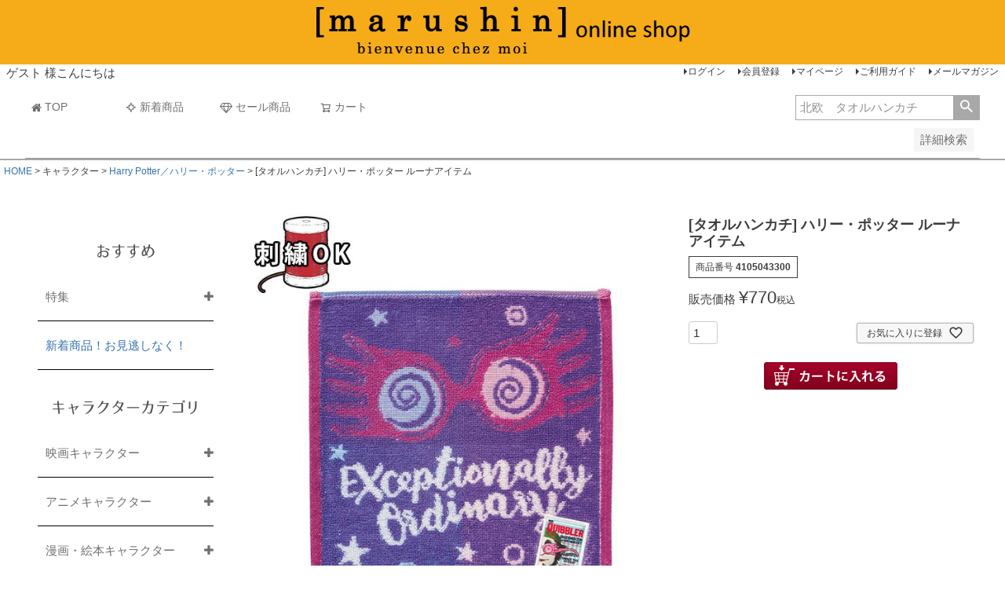

--- FILE ---
content_type: text/html;charset=UTF-8
request_url: https://sunheart-shop.com/c/gr1/harry_potter/4105043300
body_size: 26814
content:
<!DOCTYPE html>
<html lang="ja"><head>
  <meta charset="UTF-8">
  
  <title>[タオルハンカチ] ハリー・ポッター ルーナアイテム | 丸眞オンラインショップ </title>
  <meta name="viewport" content="width=device-width">


    <meta name="description" content="「丸眞オンラインショップ」でHarry Potter／ハリー・ポッター[タオルハンカチ] ハリー・ポッター ルーナアイテムの商品販売中。その他タオル・雑貨・インテリア商品を多数掲載中。70以上のキャラクター・ブランドの企画・製造・販売を行う丸眞株式会社の通販サイトです。直販サイトならではの豊富な品揃え＆お得なセール商品も多数掲載中！3,300円以上のご注文で送料無料です。">
    <meta name="keywords" content="タオル,ミニタオル,タオルハンカチ,綿・ハリーポッター,ハリポタ,ハリー・ポッター,映画,Harry Potter,小説,イギリス,">
  
  <link rel="stylesheet" href="https://marushinbtoc.itembox.design/system/fs_style.css?t=20251118042552">
  <link rel="stylesheet" href="https://marushinbtoc.itembox.design/generate/theme1/fs_theme.css?t=20251118042552">
  <link rel="stylesheet" href="https://marushinbtoc.itembox.design/generate/theme1/fs_original.css?t=20251118042552">
  
  <link rel="canonical" href="https://sunheart-shop.com/c/gr1/harry_potter/4105043300">
  
  
  
  
  <script>
    window._FS=window._FS||{};_FS.val={"tiktok":{"enabled":false,"pixelCode":null},"recaptcha":{"enabled":false,"siteKey":null},"clientInfo":{"memberId":"guest","fullName":"ゲスト","lastName":"","firstName":"ゲスト","nickName":"ゲスト","stageId":"","stageName":"","subscribedToNewsletter":"false","loggedIn":"false","totalPoints":"","activePoints":"","pendingPoints":"","purchasePointExpiration":"","specialPointExpiration":"","specialPoints":"","pointRate":"","companyName":"","membershipCardNo":"","wishlist":"","prefecture":""},"enhancedEC":{"ga4Dimensions":{"userScope":{"login":"{@ member.logged_in @}","stage":"{@ member.stage_order @}"}},"amazonCheckoutName":"Amazon Pay(31635)","measurementId":"G-DCK3XD8P8L","trackingId":"UA-134591350-1","dimensions":{"dimension1":{"key":"log","value":"{@ member.logged_in @}"},"dimension2":{"key":"mem","value":"{@ member.stage_order @}"}}},"shopKey":"marushinbtoc","device":"PC","productType":"1","cart":{"stayOnPage":true}};
  </script>
  
  <script src="/shop/js/webstore-nr.js?t=20251118042552"></script>
  <script src="/shop/js/webstore-vg.js?t=20251118042552"></script>
  
    <script src="//r2.future-shop.jp/fs.marushinbtoc/pc/recommend.js"></script>
  
  
  
  
    <meta property="og:title" content="[タオルハンカチ] ハリー・ポッター ルーナアイテム | 丸眞オンラインショップ ">
    <meta property="og:type" content="og:product">
    <meta property="og:url" content="https://sunheart-shop.com/c/gr1/harry_potter/4105043300">
    <meta property="og:image" content="https://marushinbtoc.itembox.design/product/150/000000015085/000000015085-01-l.jpg?t&#x3D;20260120180041">
    <meta property="og:site_name" content="丸眞オンラインショップ">
    <meta property="og:description" content="「丸眞オンラインショップ」でHarry Potter／ハリー・ポッター[タオルハンカチ] ハリー・ポッター ルーナアイテムの商品販売中。その他タオル・雑貨・インテリア商品を多数掲載中。70以上のキャラクター・ブランドの企画・製造・販売を行う丸眞株式会社の通販サイトです。直販サイトならではの豊富な品揃え＆お得なセール商品も多数掲載中！3,300円以上のご注文で送料無料です。">
    <meta property="product:price:amount" content="770">
    <meta property="product:price:currency" content="JPY">
    <meta property="product:product_link" content="https://sunheart-shop.com/c/gr1/harry_potter/4105043300">
  
  
  
  
  
    <script type="text/javascript" >
      document.addEventListener('DOMContentLoaded', function() {
        _FS.CMATag('{"fs_member_id":"{@ member.id @}","fs_page_kind":"product","fs_product_url":"4105043300"}')
      })
    </script>
  
  
  
<script async src="https://s.yimg.jp/images/listing/tool/cv/ytag.js"></script>
<script>
window.yjDataLayer = window.yjDataLayer || [];
function ytag() { yjDataLayer.push(arguments); }
ytag({"type":"ycl_cookie"});
</script>
<script type="text/javascript" src="//r2.future-shop.jp/fs.shopkey/pc/recommend.js" charset="UTF- 8"></script>
<script>
  var poplink3 = {
    uid: "c7d655fb96d115fe15a2b0f6f7b051edq",
    target: "#TARGET", //INPUTタグに指定したidを記述
   suggestCount: 10, //候補語を10個表示
   displayItemSummary: false, //商品説明を表示しない
   gaType: "gtag", //Googleアナリティクスで測定（拡張eコマース機能を使用）
   deviceType: 'pc011r', //検索キーワード入力欄に対して右寄せで表示
  };
  (function() {
    var s = document.createElement("script");
    s.charset = "utf-8";
    s.src = "//poplink-f.probo.biz/pl3/poplink3.js";
    document.getElementsByTagName("head")[0].appendChild(s);
  })();
</script>
<script type="text/javascript" src="https://ajax.googleapis.com/ajax/libs/jquery/1.9.1/jquery.min.js"></script>
<meta name="google-site-verification" content="AFiBgM_h-FY0NRlc1q8VMApentMZUp67IKBnClCS3Ek" />
<!-- Google Tag Manager -->
<script>(function(w,d,s,l,i){w[l]=w[l]||[];w[l].push({'gtm.start':
new Date().getTime(),event:'gtm.js'});var f=d.getElementsByTagName(s)[0],
j=d.createElement(s),dl=l!='dataLayer'?'&l='+l:'';j.async=true;j.src=
'https://www.googletagmanager.com/gtm.js?id='+i+dl;f.parentNode.insertBefore(j,f);
})(window,document,'script','dataLayer','GTM-M5PVVRB');</script>
<!-- End Google Tag Manager -->
<body>
<!-- Google Tag Manager (noscript) -->
<noscript><iframe src="https://www.googletagmanager.com/ns.html?id=GTM-M5PVVRB"
height="0" width="0" style="display:none;visibility:hidden"></iframe></noscript>
<!-- End Google Tag Manager (noscript) -->
</body>
<link rel="apple-touch-icon" href="https://marushinbtoc.itembox.design/item/top/marushin_icon.jpg" />
<meta name="apple-itunes-app" content="app-id=1545907863">
<a href="https://play.google.com/store/apps/details?id=li.yapp.appC64C97EF&hl=ja" id="SmBnLink" style="display:none;">
<img src="https://marushinbtoc.itembox.design/item/app_smart2.jpg" style="width:100%; height:auto;"></a> 
<script> var link = document.getElementById("SmBnLink"); if ((navigator.userAgent.indexOf('Android') != -1) && navigator.userAgent.indexOf('Yappli') == -1) { document.getElementById("SmBnLink").style.display="block"; } </script>
<script async src="https://www.googletagmanager.com/gtag/js?id=G-DCK3XD8P8L"></script>

<script><!--
_FS.setTrackingTag('%3Cscript+type%3D%22text%2Fjavascript%22%3E%0A%0A++++%28function%28c%2Cl%2Ca%2Cr%2Ci%2Ct%2Cy%29%7B%0A%0A++++++++c%5Ba%5D%3Dc%5Ba%5D%7C%7Cfunction%28%29%7B%28c%5Ba%5D.q%3Dc%5Ba%5D.q%7C%7C%5B%5D%29.push%28arguments%29%7D%3B%0A%0A++++++++t%3Dl.createElement%28r%29%3Bt.async%3D1%3Bt.src%3D%22https%3A%2F%2Fwww.clarity.ms%2Ftag%2F%22%2Bi%3B%0A%0A++++++++y%3Dl.getElementsByTagName%28r%29%5B0%5D%3By.parentNode.insertBefore%28t%2Cy%29%3B%0A%0A++++%7D%29%28window%2C+document%2C+%22clarity%22%2C+%22script%22%2C+%22u8umpagru3%22%29%3B%0A%0A%3C%2Fscript%3E%0A%0A');
--></script>
</head>
<body class="fs-body-product fs-body-product-4105043300" id="fs_ProductDetails">

<div class="fs-l-page">
<!-- **ドロワーメニューアイコン（フリーパーツ）↓↓ -->
<div class="fs-l-header__drawerOpener">
  <label for="fs_p_ctrlDrawer" class="fs-p-drawerButton fs-p-drawerButton--open">
    <i class="fs-p-drawerButton__icon fs-icon--navCtrl"></i>
    <span class="fs-p-drawerButton__label">menu</span>
  </label>
</div>
<!-- **ドロワーメニューアイコン（フリーパーツ）↑↑ -->
<!-- **キャラページECサイトロゴ（フリーパーツ）↓↓ -->
<div style="background-color:#f6ac19">
<div class="fs-l-header__logo">
  <div class="fs-p-logo">
    <a href="https://sunheart-shop.com/"><img src="https://marushinbtoc.itembox.design/item/marushin_rogo01.png?t=20260120163033" class="fs-p-logo__image"></a>
  </div>
</div>
</div>
<!-- **キャラページECサイトロゴ（フリーパーツ）↑↑ -->
<div class="fs-l-header__contents">
<div class="fs-l-header__leftContainer">
<!-- **ウェルカムメッセージ（フリーパーツ ）↓↓ -->
<div class="fs-l-header__welcomeMsg fs-clientInfo">
  <div class="fs-p-welcomeMsg">{@ member.last_name @} {@ member.first_name @} 様こんにちは</div>
  <div class="fs-p-memberInfo is-loggedIn--{@ member.logged_in @}">
    <span class="fs-p-memberInfo__stage is-staged--{@ member.stage_no @}">{@ member.stage_name @}会員</span>
    <span class="fs-p-memberInfo__points">{@ member.active_points @}ポイント</span>
  </div>
</div>
<!-- **ウェルカムメッセージ（フリーパーツ ）↑↑ -->
</div>
<div class="fs-l-header__utility">
<nav class="fs-p-headerUtilityMenu">
<ul class="fs-p-headerUtilityMenu__list fs-clientInfo fs-pt-menu fs-pt-menu--lv1">
<li class="fs-p-headerUtilityMenu__logout is-loggedIn--{@ member.logged_in @} fs-pt-menu__item fs-pt-menu__item--lv1">
<span class="fs-pt-menu__heading fs-pt-menu__heading--lv1">
<a href="/p/logout" class="fs-pt-menu__link fs-pt-menu__link--lv1">ログアウト</a>
</span>
</li>
<li class="fs-p-headerUtilityMenu__login is-loggedIn--{@ member.logged_in @} fs-pt-menu__item fs-pt-menu__item--lv1">
<span class="fs-pt-menu__heading fs-pt-menu__heading--lv1">
<a href="/p/login" class="fs-pt-menu__link fs-pt-menu__link--lv1">ログイン</a>
</span>
</li>
<li class="fs-p-headerUtilityMenu__register is-loggedIn--{@ member.logged_in @} fs-pt-menu__item fs-pt-menu__item--lv1">
<span class="fs-pt-menu__heading fs-pt-menu__heading--lv1">
<a href="/p/register" class="fs-pt-menu__link fs-pt-menu__link--lv1">会員登録</a>
</span>
</li>
<li class="fs-pt-menu__item fs-pt-menu__item--lv1">
<span class="fs-pt-menu__heading fs-pt-menu__heading--lv1">
<a href="https://sunheart-shop.com/my/top" class="fs-pt-menu__link fs-pt-menu__link--lv1">マイページ</a>
</span>
</li>
<li class="fs-pt-menu__item fs-pt-menu__item--lv1">
<span class="fs-pt-menu__heading fs-pt-menu__heading--lv1">
<a href="/f/guide" class="fs-pt-menu__link fs-pt-menu__link--lv1">ご利用ガイド</a>
</span>
</li>
<li class="fs-pt-menu__item fs-pt-menu__item--lv1">
<span class="fs-pt-menu__heading fs-pt-menu__heading--lv1">
<a href="/p/newsletter/subscribe" class="fs-pt-menu__link fs-pt-menu__link--lv1">メールマガジン</a>
</span>
</li>
</ul>

</nav>
</div>
</div>
<!-- **ヘッダーナビゲーション（フリーパーツ）↓↓ -->
<link rel="stylesheet" href="https://maxcdn.bootstrapcdn.com/font-awesome/4.4.0/css/font-awesome.min.css">
<div class="fs-p-headerNavBar">
  <nav class="fs-p-headerNavigation" id="fs_p_headerNavigation">
    <ul class="fs-p-headerNavigation__list">
      <li class="fs-p-headerNavigation__listItem">
        <a href="https://sunheart-shop.com/" class="fs-p-headerNavigation__link"><i class="fa fa-home"></i>TOP</a>
      </li>
      <!-- 一時非表示　<li class="fs-p-headerNavigation__listItem">
        <a href="https://sunheart-shop.com/f/character" class="fs-p-headerNavigation__link"><i class="fa fa-shopping-cart"></i>キャラクターTOP</a>
      </li>
      <li class="fs-p-headerNavigation__listItem">
        <a href="https://sunheart-shop.com/f/brand" class="fs-p-headerNavigation__link"><i class="fa fa-shopping-cart"></i>ブランドTOP</a>
      </li>
      <li class="fs-p-headerNavigation__listItem">
        <a href="https://sunheart-shop.com/f/nonbrand" class="fs-p-headerNavigation__link"><i class="fa fa-shopping-cart"></i>ノンブランドTOP</a>
      </li> -->
      <li class="fs-p-headerNavigation__listItem">
        <a href="https://sunheart-shop.com/p/search?sort=latest" class="fs-p-headerNavigation__link"><i class="fs-icon--newProduct"></i>新着商品</a>
      </li>
      <li class="fs-p-headerNavigation__listItem">
        <a href="https://sunheart-shop.com/c/gr12" class="fs-p-headerNavigation__link"><i class="fa fa-diamond"></i>セール商品</a>
      </li>
      <!--<li class="fs-p-headerNavigation__listItem">
        <a href="/my/wishlist" class="fs-p-headerNavigation__link"><i class="fs-icon--heartOutline"></i>お気に入り</a>
      </li>-->
      <li class="fs-p-headerNavigation__listItem">
        <a href="/p/cart" class="fs-p-headerNavigation__viewCartButton fs-p-headerNavigation__link">
          <i class="fs-icon--cart"></i>
          <span class="fs-p-headerNavigation__viewCartButton__label">カート</span>
          <span class="fs-p-cartItemNumber fs-client-cart-count fs-clientInfo"></span>
        </a>
      </li>
    </ul>
    <div class="fs-p-headerNavigation__search fs-p-searchForm">
      <form action="/p/search" method="get">
        <span class="fs-p-searchForm__inputGroup fs-p-inputGroup">
          <input type="text" name="keyword" maxlength="1000" placeholder="北欧　タオルハンカチ" class="fs-p-searchForm__input fs-p-inputGroup__input" id="TARGET">
          <button type="submit" class="fs-p-searchForm__button fs-p-inputGroup__button">検索</button>
        </span>
      </form>
    </div>
<!-- **詳細商品検索フォーム（フリーパーツ）↓↓ -->
<div class="fs-p-productSearch">
  <div class="fs-p-productSearch__parameter"></div>
  <input type="checkbox" value="" style="display:none;" id="fs_p__ctrlSeachForm">
  <label for="fs_p__ctrlSeachForm" class="fs-p-productSearch__formSwitch">
    <span class="fs-p-productSearch__formOpen">詳細検索</span>
    <span class="fs-p-productSearch__formClose">閉じる</span>
  </label>
  <div class="fs-p-productSearch__search">
    <form action="/p/search" method="get" class="fs-p-productSearch__form">
      <div class="fs-p-productSearch__field">
        <table class="fs-p-productSearch__inputTable fs-c-inputTable">
          <tbody>
            <tr>
              <th class="fs-c-inputTable__headerCell">
                <label for="fs_input_productSearchKeyword">フリーワード検索(キャラクター名・商品など)</label>
              </th>
              <td class="fs-c-inputTable__dataCell">
                <input type="text" name="keyword" maxlength="1000" id="fs_input_productSearchKeyword" value="">
              </td>
            </tr>
            <tr>
              <th class="fs-c-inputTable__headerCell">商品タグ</th>
              <td class="fs-c-inputTable__dataCell">
                <div class="fs-c-checkboxGroup">
                  <span class="fs-c-checkbox">
                    <input type="checkbox" name="tag" id="fs_input_productSearchTag_1" class="fs-c-checkbox__checkbox" value="">
                    <label for="fs_input_productSearchTag_1" class="fs-c-checkbox__label">
                      <span class="fs-c-checkbox__checkMark"></span>
                      <span class="fs-c-checkbox__labelText">新入荷</span>
                    </label>
                  </span>
                  <!--<span class="fs-c-checkbox">
                    <input type="checkbox" name="tag" id="fs_input_productSearchTag_2" class="fs-c-checkbox__checkbox" value="">
                    <label for="fs_input_productSearchTag_2" class="fs-c-checkbox__label">
                      <span class="fs-c-checkbox__checkMark"></span>
                      <span class="fs-c-checkbox__labelText">再入荷</span>
                    </label>
                  </span>-->
                  <span class="fs-c-checkbox">
                    <input type="checkbox" name="tag" id="fs_input_productSearchTag_3" class="fs-c-checkbox__checkbox" value="Web限定">
                    <label for="fs_input_productSearchTag_3" class="fs-c-checkbox__label">
                      <span class="fs-c-checkbox__checkMark"></span>
                      <span class="fs-c-checkbox__labelText">Web限定</span>
                    </label>
                  </span>
                  <span class="fs-c-checkbox">
                    <input type="checkbox" name="tag" id="fs_input_productSearchTag_4" class="fs-c-checkbox__checkbox" value="セール">
                    <label for="fs_input_productSearchTag_4" class="fs-c-checkbox__label">
                      <span class="fs-c-checkbox__checkMark"></span>
                      <span class="fs-c-checkbox__labelText">セール</span>
                    </label>
                  </span>
                </div>
              </td>
            </tr>
            <tr>
              <th class="fs-c-inputTable__headerCell">アイテム</th>
              <td class="fs-c-inputTable__dataCell">
                <div class="fs-c-radioGroup">
                  <span class="fs-c-radio">
                    <input type="radio" name="keyword" id="fs_input_productSearchVariationX2_1" class="fs-c-radio__radio" value="" checked="checked">
                    <label for="fs_input_productSearchVariationX2_1" class="fs-c-radio__label">
                      <span class="fs-c-radio__radioMark"></span><span class="fs-c-radio__labelText">選択してください</span>
                    </label>
                  </span>
                  <span class="fs-c-radio">
                    <input type="radio" name="keyword" id="fs_input_productSearchVariationX_2" class="fs-c-radio__radio" value="タオルハンカチ">
                    <label for="fs_input_productSearchVariationX_2" class="fs-c-radio__label">
                      <span class="fs-c-radio__radioMark"></span>
                      <span class="fs-c-radio__radioLabelText">タオルハンカチ</span>
                    </label>
                  </span>
                  <span class="fs-c-radio">
                    <input type="radio" name="keyword" id="fs_input_productSearchVariationX_3" class="fs-c-radio__radio" value="ハンドタオル">
                    <label for="fs_input_productSearchVariationX_3" class="fs-c-radio__label">
                      <span class="fs-c-radio__radioMark"></span>
                      <span class="fs-c-radio__radioLabelText">ハンドタオル</span>
                    </label>
                  </span>
                  <span class="fs-c-radio">
                    <input type="radio" name="keyword" id="fs_input_productSearchVariationX_4" class="fs-c-radio__radio" value="フェイスタオル">
                    <label for="fs_input_productSearchVariationX_4" class="fs-c-radio__label">
                      <span class="fs-c-radio__radioMark"></span>
                      <span class="fs-c-radio__radioLabelText">フェイスタオル</span>
                    </label>
                  </span>
                  <span class="fs-c-radio">
                    <input type="radio" name="keyword" id="fs_input_productSearchVariationX_5" class="fs-c-radio__radio" value="スポーツタオル・ミニバスタオル">
                    <label for="fs_input_productSearchVariationX_5" class="fs-c-radio__label">
                      <span class="fs-c-radio__radioMark"></span>
                      <span class="fs-c-radio__radioLabelText">スポーツタオル・ミニバスタオル</span>
                    </label>
                  </span>
                  <span class="fs-c-radio">
                    <input type="radio" name="keyword" id="fs_input_productSearchVariationX_6" class="fs-c-radio__radio" value="ジュニアバスタオル">
                    <label for="fs_input_productSearchVariationX_6" class="fs-c-radio__label">
                      <span class="fs-c-radio__radioMark"></span>
                      <span class="fs-c-radio__radioLabelText">ジュニアバスタオル</span>
                    </label>
                  </span>
                  <span class="fs-c-radio">
                    <input type="radio" name="keyword" id="fs_input_productSearchVariationX_7" class="fs-c-radio__radio" value="バスタオル">
                    <label for="fs_input_productSearchVariationX_7" class="fs-c-radio__label">
                      <span class="fs-c-radio__radioMark"></span>
                      <span class="fs-c-radio__radioLabelText">バスタオル</span>
                    </label>
                  </span>
                  <span class="fs-c-radio">
                    <input type="radio" name="keyword" id="fs_input_productSearchVariationX_8" class="fs-c-radio__radio" value="ビーチタオル・レジャーバスタオル">
                    <label for="fs_input_productSearchVariationX_8" class="fs-c-radio__label">
                      <span class="fs-c-radio__radioMark"></span>
                      <span class="fs-c-radio__radioLabelText">ビーチタオル・レジャーバスタオル</span>
                    </label>
                  </span>
                  <span class="fs-c-radio">
                    <input type="radio" name="keyword" id="fs_input_productSearchVariationX_9" class="fs-c-radio__radio" value="マフラータオル">
                    <label for="fs_input_productSearchVariationX_9" class="fs-c-radio__label">
                      <span class="fs-c-radio__radioMark"></span>
                      <span class="fs-c-radio__radioLabelText">マフラータオル</span>
                    </label>
                  </span>
                </div>
              </td>
            </tr>
          </tbody>
        </table>
        <table class="fs-p-productSearch__inputTable fs-c-inputTable">
          <tbody>
            <tr>
              <th class="fs-c-inputTable__headerCell">
                <label for="fs_input_productSearchPrice1">価格(税抜き基準)</label>
              </th>
              <td class="fs-c-inputTable__dataCell">
                <div class="fs-c-inputTextGroup">
                  <span class="fs-c-inputTextGroup__item">
                    <input type="text" name="minprice" maxlength="9" id="fs_input_productSearchPrice1" value="">
                  </span>
                  <span>〜</span>
                  <span class="fs-c-inputTextGroup__item">
                    <input type="text" name="maxprice" maxlength="9" id="fs_input_productSearchPrice2" value="">
                  </span>
                </div>
              </td>
            </tr>
            <tr>
              <th class="fs-c-inputTable__headerCell">
                <label for="fs_input_productSearchBundle">セットでお得</label>
              </th>
              <td class="fs-c-inputTable__dataCell">
                <div class="fs-c-dropdown">
                  <select class="fs-c-dropdown__menu" name="bundle" id="fs_input_productSearchBundle">
                    <option value="" selected>選択してください</option>
                    <option value="portugal_hand">ポルトガル製ハンドタオル5枚注文で825円</option>
                    <option value="leisure_bath">大判バスタオル4枚注文で3,300円</option>
                  </select>
                </div>
              </td>
            </tr>
            <!--<tr>
              <th class="fs-c-inputTable__headerCell">
                <label for="fs_input_productSearchPreorder">予約商品</label>
              </th>
              <td class="fs-c-inputTable__dataCell">
                <span class="fs-c-checkbox">
                  <input type="checkbox" name="preorder" id="fs_input_productSearchPreorder" class="fs-c-checkbox__checkbox" value="true">
                  <label for="fs_input_productSearchPreorder" class="fs-c-checkbox__label">
                    <span class="fs-c-checkbox__checkMark"></span>
                    <span class="fs-c-checkbox__labelText">予約商品のみを表示</span>
                  </label>
                </span>
              </td>
            </tr>-->
          <tr>
            <th class="fs-c-inputTable__headerCell">在庫なし商品</th>
            <td class="fs-c-inputTable__dataCell">
              <span class="fs-c-checkbox">
                <input type="checkbox" name="nostock" id="fs_input_productSearchStock" class="fs-c-checkbox__checkbox" value="false">
                <label for="fs_input_productSearchStock" class="fs-c-checkbox__label">
                  <span class="fs-c-checkbox__checkMark"></span>
                  <span class="fs-c-checkbox__labelText">在庫なし商品を表示しない</span>
                </label>
              </span>
            </td>
            </tr>
            <tr>
              <th class="fs-c-inputTable__headerCell">並び順</th>
              <td class="fs-c-inputTable__dataCell">
                <div class="fs-c-radioGroup">
                  <span class="fs-c-radio">
                    <input type="radio" name="sort" id="fs_input_productSearchSort_1" class="fs-c-radio__radio" value="latest" checked="">
                    <label for="fs_input_productSearchSort_1" class="fs-c-radio__label">
                      <span class="fs-c-radio__radioMark"></span>
                      <span class="fs-c-radio__radioLabelText">新着順</span>
                    </label>
                  </span>
                  <span class="fs-c-radio">
                    <input type="radio" name="sort" id="fs_input_productSearchSort_2" class="fs-c-radio__radio" value="oldest">
                    <label for="fs_input_productSearchSort_2" class="fs-c-radio__label">
                      <span class="fs-c-radio__radioMark"></span>
                      <span class="fs-c-radio__radioLabelText">古い順</span>
                    </label>
                  </span>
                  <span class="fs-c-radio">
                    <input type="radio" name="sort" id="fs_input_productSearchSort_3" class="fs-c-radio__radio" value="price_low">
                    <label for="fs_input_productSearchSort_3" class="fs-c-radio__label">
                      <span class="fs-c-radio__radioMark"></span>
                      <span class="fs-c-radio__radioLabelText">価格が安い順</span>
                    </label>
                  </span>
                  <span class="fs-c-radio">
                    <input type="radio" name="sort" id="fs_input_productSearchSort_4" class="fs-c-radio__radio" value="price_high">
                    <label for="fs_input_productSearchSort_4" class="fs-c-radio__label">
                      <span class="fs-c-radio__radioMark"></span>
                      <span class="fs-c-radio__radioLabelText">価格が高い順</span>
                    </label>
                  </span>
                  <span class="fs-c-radio">
                    <input type="radio" name="sort" id="fs_input_productSearchSort_6" class="fs-c-radio__radio" value="review">
                    <label for="fs_input_productSearchSort_6" class="fs-c-radio__label">
                      <span class="fs-c-radio__radioMark"></span>
                      <span class="fs-c-radio__radioLabelText">レビュー順</span>
                    </label>
                  </span>
                  <span class="fs-c-radio">
                    <input type="radio" name="sort" id="fs_input_productSearchSort_7" class="fs-c-radio__radio" value="keyword">
                    <label for="fs_input_productSearchSort_7" class="fs-c-radio__label">
                      <span class="fs-c-radio__radioMark"></span>
                      <span class="fs-c-radio__radioLabelText">キーワードヒット順</span>
                    </label>
                  </span>
                </div>
              </td>
            </tr>
          </tbody>
        </table>
        <div class="fs-p-productSearch__searchButtonContainer fs-c-buttonContainer">
          <button type="submit" class="fs-p-productSearch__searchButton fs-c-button--secondary">検索</button>
        </div>
      </div>
    </form>
  </div>
</div>

<script type="application/ld+json">
{
  "@context": "http://schema.org",
  "@type": "WebSite",
  "url": "https://sunheart-shop.com",
  "potentialAction": {
    "@type": "SearchAction",
    "target": "https://sunheart-shop.com/p/search?keyword={search_term_string}",
    "query-input": "required name=search_term_string"
  }
}
</script>
<!-- **詳細商品検索フォーム（フリーパーツ）↑↑ -->
  </nav>
</div>

<script type="application/ld+json">
{
  "@context": "http://schema.org",
  "@type": "WebSite",
  "url": "https://sunheart-shop.com",
  "potentialAction": {
    "@type": "SearchAction",
    "target": "https://sunheart-shop.com/p/search?keyword={search_term_string}",
    "query-input": "required name=search_term_string"
  }
}
</script>
<!-- **ヘッダーナビゲーション（フリーパーツ） ↑↑ -->
<!-- **パンくずリストパーツ （システムパーツ） ↓↓ -->
<nav class="fs-c-breadcrumb">
<ol class="fs-c-breadcrumb__list">
<li class="fs-c-breadcrumb__listItem">
<a href="/">HOME</a>
</li>
<li class="fs-c-breadcrumb__listItem">
キャラクター
</li>
<li class="fs-c-breadcrumb__listItem">
<a href="/c/gr1/harry_potter">Harry Potter／ハリー・ポッター</a>
</li>
<li class="fs-c-breadcrumb__listItem">
[タオルハンカチ] ハリー・ポッター ルーナアイテム
</li>
</ol>
</nav>
<!-- **パンくずリストパーツ （システムパーツ） ↑↑ -->
<main class="fs-l-main fs-l-product4"><div id="fs-page-error-container" class="fs-c-panelContainer">
  
  
</div>
<!-- **ドロワーメニュー制御用隠しチェックボックス（フリーパーツ） ↓↓ -->
<input type="checkbox" name="ctrlDrawer" value="" style="display:none;" id="fs_p_ctrlDrawer" class="fs-p-ctrlDrawer">
<!-- **ドロワーメニュー制御用隠しチェックボックス（フリーパーツ） ↑↑ -->
<aside class="fs-p-drawer fs-l-sideArea">
<!-- **ドロワーメニュー上部 （フリーパーツ） ↓↓ -->
<div class="fs-p-drawer__buttonContainer">
  <label for="fs_p_ctrlDrawer" class="fs-p-drawer__button fs-p-drawerButton fs-p-drawerButton--close">
    <i class="fs-p-drawerButton__icon fs-icon--close"></i>
    <span class="fs-p-drawerButton__label">close</span>
  </label>
</div>
<div class="fs-clientInfo">
  <div class="fs-p-drawer__welcomeMsg">
    <div class="fs-p-welcomeMsg">{@ member.last_name @} {@ member.first_name @} 様こんにちは</div>
    <div class="fs-p-memberInfo is-loggedIn--{@ member.logged_in @}">
      <!-- <span class="fs-p-memberInfo__rank">{@ member.stage_name @}会員</span> -->
      <span class="fs-p-memberInfo__points">{@ member.active_points @}ポイント</span>
    </div>
  </div>
  <div class="fs-p-drawer__loginLogout">
    <a href="/my/top" class="fs-p-drawer__loginLogout__logout is-loggedIn--{@ member.logged_in @}">マイページ</a>
    <a href="/p/login" class="fs-p-drawer__loginLogout__login is-loggedIn--{@ member.logged_in @}">ログイン</a>
<br><!-- **商品キーワード検索フォーム（フリーパーツ）↓↓ -->
<div class="fs-p-searchForm">
  <form action="/p/search" method="get">
    <span class="fs-p-searchForm__inputGroup fs-p-inputGroup">
      <input type="text" name="keyword" maxlength="1000" placeholder="トトロ　タオルハンカチ" class="fs-p-searchForm__input fs-p-inputGroup__input">
      <button type="submit" class="fs-p-searchForm__button fs-p-inputGroup__button">検索</button>
    </span>
  </form>
</div>

<script type="application/ld+json">
{
  "@context": "http://schema.org",
  "@type": "WebSite",
  "url": "https://sunheart-shop.com",
  "potentialAction": {
    "@type": "SearchAction",
    "target": "https://sunheart-shop.com/p/search?keyword={search_term_string}",
    "query-input": "required name=search_term_string"
  }
}
</script>
<!-- **商品キーワード検索フォーム（フリーパーツ）↑↑ -->
  </div>
</div>
<!-- **ドロワーメニュー上部 （フリーパーツ）↑↑ -->
<!-- **商品カテゴリ見出し（フリーパーツ） ↓↓ -->
<br>
<h2 align="center" class="normalfont">おすすめ</h2>
<!-- **商品カテゴリ見出し（フリーパーツ） ↑↑ -->
<div class="menu__item">
<span class="menu__item__link js-menu__item__link" style="color:#6d6e6f;">特集</span>
<ul class="submenu">
 <li class="submenu__item"><a href="https://sunheart-shop.com/c/gr9/charajan">【キャラジャン】SNSで話題！人気キャラクターが続々登場！キャラジャン</a></li>
 <li class="submenu__item"><a href="https://sunheart-shop.com/c/gr2/moomin/moomin_dogproducts">【ムーミンペット】ムーミンから世界初のペット商品が登場！</a></li>
</ul>
</div>
<div class="menu__item">
<span class="menu__item__link js-menu__item__link"><a href="https://sunheart-shop.com/p/search?sort=latest">新着商品！お見逃しなく！</a></span>
</div>
<!-- **キャラカテゴリ見出し（フリーパーツ） ↓↓ -->
<br>
<h2 align="center" class="normalfont">キャラクターカテゴリ</h2>
<!-- **キャラカテゴリ見出し（フリーパーツ） ↑↑ -->
<div class="menu__item">
<span class="menu__item__link js-menu__item__link" style="color:#6d6e6f;">映画キャラクター</span>
<ul class="submenu">
<li class="accordionyubi">スタジオジブリ
  <ul class="submenu">
   <li class="submenu__item"><a href="https://sunheart-shop.com/c/gr1/studiojiburi">すべて</a></li>
   <li class="submenu__item"><a href="https://sunheart-shop.com/c/gr1/studiojiburi/tonarinototoro">となりのトトロ</a></li>
   <li class="submenu__item"><a href="https://sunheart-shop.com/c/gr1/studiojiburi/majonotakkyubin">魔女の宅急便</a></li>
   <li class="submenu__item"><a href="https://sunheart-shop.com/c/gr1/studiojiburi/laputa">天空の城ラピュタ</a></li>
   <li class="submenu__item"><a href="https://sunheart-shop.com/c/gr1/studiojiburi/ponyo">崖の上のポニョ</a></li>
   <li class="submenu__item"><a href="https://sunheart-shop.com/c/gr1/studiojiburi/sen_chihiro">千と千尋の神隠し</a></li>
   <li class="submenu__item"><a href="https://sunheart-shop.com/c/gr1/studiojiburi/kurenainobuta">紅の豚</a></li>
   <li class="submenu__item"><a href="https://sunheart-shop.com/c/gr1/studiojiburi/howl">ハウルの動く城</a></li>
   <li class="submenu__item"><a href="https://sunheart-shop.com/c/gr1/studiojiburi/mononokehime">もののけ姫</a></li>
  </ul>
</li>
<li class="accordionyubi">スタジオポノック
  <ul class="submenu">
<li class="submenu__item"><a href="https://sunheart-shop.com/c/gr1/mary">メアリと魔女の花</a></li>
<li class="submenu__item"><a href="https://sunheart-shop.com/c/gr1/rudger">屋根裏のラジャー</a></li>
  </ul>
</li>
<li class="accordionyubi">ディズニー
  <ul class="submenu">
   <li class="submenu__item"><a href="https://sunheart-shop.com/c/gr1/disney">すべて</a></li>
   <li class="submenu__item"><a href="https://sunheart-shop.com/c/gr1/disney/mickey_and_minnie">ミッキーマウス／ミニーマウス</a></li>
   <li class="submenu__item"><a href="https://sunheart-shop.com/c/gr1/disney/donald_and_daisy">ドナルドダック／デイジーダック</a></li>
   <li class="submenu__item"><a href="https://sunheart-shop.com/c/gr1/disney/chip_n_dale">チップ＆デール</a></li>
   <li class="submenu__item"><a href="https://sunheart-shop.com/c/gr1/disney/pooh">くまのプーさん</a></li>
   <li class="submenu__item"><a href="https://sunheart-shop.com/c/gr1/disney/disney_princess">ディズニープリンセス</a></li>
   <li class="submenu__item"><a href="https://sunheart-shop.com/c/gr1/disney/frozen">アナと雪の女王</a></li>
   <li class="submenu__item"><a href="https://sunheart-shop.com/c/gr1/disney/alice_in_wonderland">不思議の国のアリス</a></li>
   <li class="submenu__item"><a href="https://sunheart-shop.com/c/gr1/disney/pixar">ピクサー</a></li>
   <li class="submenu__item"><a href="https://sunheart-shop.com/c/gr1/disney/twisted_wonderland">ディズニー ツイステッドワンダーランド</a></li>
  </ul>
</li>
<li class="accordionyubi">MARVEL
  <ul class="submenu">
   <li class="submenu__item"><a href="https://sunheart-shop.com/c/gr1/marvel">すべて</a></li>
   <li class="submenu__item"><a href="https://sunheart-shop.com/c/gr1/marvel/iron_man">アイアンマン</a></li>
   <li class="submenu__item"><a href="https://sunheart-shop.com/c/gr1/marvel/captain_america">キャプテンアメリカ</a></li>
   <li class="submenu__item"><a href="https://sunheart-shop.com/c/gr1/marvel/spider-man">スパイダーマン</a></li>
  </ul>
</li>
<li class="submenu__item"><a href="https://sunheart-shop.com/c/gr1/starwars">スター・ウォーズ</a></li>
<li class="submenu__item"><a href="https://sunheart-shop.com/c/gr1/harry_potter">ハリー・ポッター</a></li>
<li class="submenu__item"><a href="https://sunheart-shop.com/c/gr1/warner_horror">ワーナーホラー</a></li>
<li class="submenu__item"><a href="https://sunheart-shop.com/c/gr1/minion">ミニオン</a></li>
<li class="submenu__item"><a href="https://sunheart-shop.com/c/gr1/jurassic_world">ジュラシックワールド</a></li>
<li class="submenu__item"><a href="https://sunheart-shop.com/c/gr1/jaws">ジョーズ</a></li>
<li class="submenu__item"><a href="https://sunheart-shop.com/c/gr1/sing">SING</a></li>
</ul>
</div>
<div class="menu__item">
<span class="menu__item__link js-menu__item__link" style="color:#6d6e6f;">アニメキャラクター</span>
<ul class="submenu">
<li class="submenu__item"><a href="https://sunheart-shop.com/c/gr1/carebear">ケアベア</a></li>
<li class="submenu__item"><a href="https://sunheart-shop.com/c/gr1/my_little_pony">マイリトルポニー</a></li>
<li class="submenu__item"><a href="https://sunheart-shop.com/c/gr1/powerpuff_girls">パワーパフ ガールズ</a></li>
<li class="submenu__item"><a href="https://sunheart-shop.com/c/gr1/barbapapa">バーバパパ</a></li>
<li class="submenu__item"><a href="https://sunheart-shop.com/c/gr1/Tom_and_Jerry">トム＆ジェリー</a></li>
<li class="submenu__item"><a href="https://sunheart-shop.com/c/gr1/curious_george">おさるのジョージ</a></li>
<li class="submenu__item"><a href="https://sunheart-shop.com/c/gr1/peppapig">ペッパピッグ</a></li>
<li class="submenu__item"><a href="https://sunheart-shop.com/c/gr1/kirby">星のカービィ</a></li>
<li class="submenu__item"><a href="https://sunheart-shop.com/c/gr1/thomas">きかんしゃトーマス</a></li>
<li class="submenu__item"><a href="https://sunheart-shop.com/c/gr1/doraemon">アイムドラえもん</a></li>
<li class="submenu__item"><a href="https://sunheart-shop.com/c/gr1/detective_conan">名探偵コナン</a></li>
<li class="submenu__item"><a href="https://sunheart-shop.com/c/gr1/evangelion">エヴァンゲリオン</a></li>
<li class="submenu__item"><a href="https://sunheart-shop.com/c/gr1/onepiece">ワンピース</a></li>
<li class="submenu__item"><a href="https://sunheart-shop.com/c/gr1/sailormoon">美少女戦士セーラームーン</a></li>
</ul>
</div>
<div class="menu__item">
<span class="menu__item__link js-menu__item__link" style="color:#6d6e6f;">漫画・絵本キャラクター</span>
<ul class="submenu">
<li class="submenu__item"><a href="https://sunheart-shop.com/c/gr1/doraemon">アイムドラえもん</a></li>
<li class="submenu__item"><a href="https://sunheart-shop.com/c/gr1/the_bearsschool">くまのがっこう</a></li>
<li class="submenu__item"><a href="https://sunheart-shop.com/c/gr1/detective_conan">名探偵コナン</a></li>
<li class="submenu__item"><a href="https://sunheart-shop.com/c/gr1/onepiece">ワンピース</a></li>
<li class="submenu__item"><a href="https://sunheart-shop.com/c/gr1/sailormoon">美少女戦士セーラームーン</a></li>
<li class="submenu__item"><a href="https://sunheart-shop.com/c/gr1/gaspard_et_lisa">リサとガスパール</a></li>
<li class="submenu__item"><a href="https://sunheart-shop.com/c/gr1/curious_george">おさるのジョージ</a></li>
<li class="submenu__item"><a href="https://sunheart-shop.com/c/gr1/peter-rabbit">ピーターラビット</a></li>
<li class="submenu__item"><a href="https://sunheart-shop.com/c/gr1/miffy">ミッフィー</a></li>
<li class="submenu__item"><a href="https://sunheart-shop.com/c/gr1/elmer">ぞうのエルマー</a></li>
<li class="submenu__item"><a href="https://sunheart-shop.com/c/gr1/barbapapa">バーバパパ</a></li>
<li class="submenu__item"><a href="https://sunheart-shop.com/c/gr1/kaijutachinoirutokoro">かいじゅうたちのいるところ</a></li>
<li class="submenu__item"><a href="https://sunheart-shop.com/c/gr1/garfield">ガーフィールド</a></li>
</ul>
</div>
<div class="menu__item">
<span class="menu__item__link js-menu__item__link" style="color:#6d6e6f;">SNSキャラクター</span>
<ul class="submenu">
<li class="submenu__item"><a href="https://sunheart-shop.com/c/gr1/kopen_chan">コウペンちゃん</a></li>
<li class="submenu__item"><a href="https://sunheart-shop.com/c/gr1/linefriends">LINE FRIENDS</a></li>
<li class="submenu__item"><a href="https://sunheart-shop.com/c/gr1/linecreators">LINE CREATORS MARKET</a></li>
<li class="submenu__item"><a href="https://sunheart-shop.com/c/gr1/chiikawa">ちいかわ</a></li>
<li class="submenu__item"><a href="https://sunheart-shop.com/c/gr1/BT21">BT21</a></li>
</ul>
</div>
<div class="menu__item">
<span class="menu__item__link js-menu__item__link" style="color:#6d6e6f;">女の子向けキャラクター</span>
<ul class="submenu">
<li class="accordionyubi">サンリオ
  <ul class="submenu">
   <li class="submenu__item"><a href="https://sunheart-shop.com/c/gr1/sanrio">すべて</a></li>
   <li class="submenu__item"><a href="https://sunheart-shop.com/c/gr1/sanrio/hello_kitty">ハローキティ</a></li>
   <li class="submenu__item"><a href="https://sunheart-shop.com/c/gr1/sanrio/my_melody">マイメロディ</a></li>
   <li class="submenu__item"><a href="https://sunheart-shop.com/c/gr1/sanrio/kiki_rara">リトルツインスターズ</a></li>
  </ul>
</li>
<li class="submenu__item"><a href="https://sunheart-shop.com/c/gr1/minion">ミニオン</a></li>
<li class="submenu__item"><a href="https://sunheart-shop.com/c/gr1/trolls">トロールズ</a></li>
<li class="accordionyubi">サンエックス
  <ul class="submenu">
<li class="submenu__item"><a href="https://sunheart-shop.com/c/gr1/san-x/rilakkuma">リラックマ</a></li>
<li class="submenu__item"><a href="https://sunheart-shop.com/c/gr1/san-x/sumikkogurashi">すみっコぐらし</a></li>
</ul>
</li>
<li class="submenu__item"><a href="https://sunheart-shop.com/c/gr1/kopen_chan">コウペンちゃん</a></li>
<li class="submenu__item"><a href="https://sunheart-shop.com/c/gr1/the_bearsschool">くまのがっこう</a></li>
<li class="submenu__item"><a href="https://sunheart-shop.com/c/gr1/peko_and_poko">ペコ＆ポコ</a></li>
<li class="submenu__item"><a href="https://sunheart-shop.com/c/gr1/carebear">ケアベア</a></li>
<li class="submenu__item"><a href="https://sunheart-shop.com/c/gr1/my_little_pony">マイリトルポニー</a></li>
<li class="submenu__item"><a href="https://sunheart-shop.com/c/gr1/powerpuff_girls">パワーパフ ガールズ</a></li>
<li class="submenu__item"><a href="https://sunheart-shop.com/c/gr1/shimamaru">しままる</a></li>
<li class="submenu__item"><a href="https://sunheart-shop.com/c/gr1/linefriends">LINE FRIENDS</a></li>
<li class="submenu__item"><a href="https://sunheart-shop.com/c/gr1/linecreators">LINE CREATORS MARKET</a></li>
<li class="submenu__item"><a href="https://sunheart-shop.com/c/gr1/doubutsunomori">どうぶつの森</a></li>
</ul>
</div>
<div class="menu__item">
<span class="menu__item__link js-menu__item__link" style="color:#6d6e6f;">男の子向けキャラクター</span>
<ul class="submenu">
<li class="submenu__item"><a href="https://sunheart-shop.com/c/gr1/minion">ミニオン</a></li>
<li class="submenu__item"><a href="https://sunheart-shop.com/c/gr1/jurassic_world">ジュラシックワールド</a></li>
<li class="submenu__item"><a href="https://sunheart-shop.com/c/gr1/jaws">ジョーズ</a></li>
<li class="submenu__item"><a href="https://sunheart-shop.com/c/gr1/supermario">スーパーマリオ</a></li>
<li class="submenu__item"><a href="https://sunheart-shop.com/c/gr1/splatoon">スプラトゥーン</a></li>
<li class="submenu__item"><a href="https://sunheart-shop.com/c/gr1/kirby">星のカービィ</a></li>
<li class="submenu__item"><a href="https://sunheart-shop.com/c/gr1/thomas">きかんしゃトーマス</a></li>
<li class="submenu__item"><a href="https://sunheart-shop.com/c/gr1/dragon-ball">ドラゴンボール</a></li>
</ul>
</div>
<div class="menu__item">
<span class="menu__item__link js-menu__item__link" style="color:#6d6e6f;">大人向けキャラクター</span>
<ul class="submenu">
<li class="submenu__item"><a href="https://sunheart-shop.com/c/gr1/linefriends">LINE FRIENDS</a></li>
<li class="submenu__item"><a href="https://sunheart-shop.com/c/gr1/linecreators">LINE CREATORS MARKET</a></li>
<li class="submenu__item"><a href="https://sunheart-shop.com/c/gr1/BT21">BT21</a></li>
<li class="submenu__item"><a href="https://sunheart-shop.com/c/gr1/gaspard_et_lisa">リサとガスパール</a></li>
<li class="submenu__item"><a href="https://sunheart-shop.com/c/gr1/peter-rabbit">ピーターラビット</a></li>
<li class="submenu__item"><a href="https://sunheart-shop.com/c/gr1/elmer">ぞうのエルマー</a></li>
<li class="submenu__item"><a href="https://sunheart-shop.com/c/gr1/barbapapa">バーバパパ</a></li>
<li class="submenu__item"><a href="https://sunheart-shop.com/c/gr1/evangelion">エヴァンゲリオン</a></li>
<li class="submenu__item"><a href="https://sunheart-shop.com/c/gr1/detective_conan">名探偵コナン</a></li>
<li class="submenu__item"><a href="https://sunheart-shop.com/c/gr1/sailormoon">美少女戦士セーラームーン</a></li>
<li class="submenu__item"><a href="https://sunheart-shop.com/c/gr1/disney/twisted_wonderland">ディズニー ツイステッドワンダーランド</a></li>
<li class="submenu__item"><a href="https://sunheart-shop.com/c/gr1/harry_potter">ハリー・ポッター</a></li>
<li class="submenu__item"><a href="https://sunheart-shop.com/c/gr1/looneytunes">ルーニー・テューンズ</a></li>
<li class="submenu__item"><a href="https://sunheart-shop.com/c/gr1/garfield">ガーフィールド</a></li>
</ul>
</div>
<div class="menu__item">
<span class="menu__item__link js-menu__item__link" style="color:#6d6e6f;">キャラクター一覧</span>
<ul class="submenu">
<li class="submenu__item"><a href="https://sunheart-shop.com/c/gr1">すべて</a></li>
<li class="accordionyubi">スタジオジブリ
  <ul class="submenu">
   <li class="submenu__item"><a href="https://sunheart-shop.com/c/gr1/studiojiburi">すべて</a></li>
   <li class="submenu__item"><a href="https://sunheart-shop.com/c/gr1/studiojiburi/tonarinototoro">となりのトトロ</a></li>
   <li class="submenu__item"><a href="https://sunheart-shop.com/c/gr1/studiojiburi/majonotakkyubin">魔女の宅急便</a></li>
   <li class="submenu__item"><a href="https://sunheart-shop.com/c/gr1/studiojiburi/laputa">天空の城ラピュタ</a></li>
   <li class="submenu__item"><a href="https://sunheart-shop.com/c/gr1/studiojiburi/ponyo">崖の上のポニョ</a></li>
   <li class="submenu__item"><a href="https://sunheart-shop.com/c/gr1/studiojiburi/sen_chihiro">千と千尋の神隠し</a></li>
   <li class="submenu__item"><a href="https://sunheart-shop.com/c/gr1/studiojiburi/kurenainobuta">紅の豚</a></li>
   <li class="submenu__item"><a href="https://sunheart-shop.com/c/gr1/studiojiburi/howl">ハウルの動く城</a></li>
   <li class="submenu__item"><a href="https://sunheart-shop.com/c/gr1/studiojiburi/mononokehime">もののけ姫</a></li>
  </ul>
</li>
<li class="submenu__item"><a href="https://sunheart-shop.com/c/gr1/mary">メアリと魔女の花</a></li>
<li class="accordionyubi">ディズニー
  <ul class="submenu">
   <li class="submenu__item"><a href="https://sunheart-shop.com/c/gr1/disney">すべて</a></li>
   <li class="submenu__item"><a href="https://sunheart-shop.com/c/gr1/disney/mickey_and_minnie">ミッキーマウス／ミニーマウス</a></li>
   <li class="submenu__item"><a href="https://sunheart-shop.com/c/gr1/disney/donald_and_daisy">ドナルドダック／デイジーダック</a></li>
   <li class="submenu__item"><a href="https://sunheart-shop.com/c/gr1/disney/chip_n_dale">チップ＆デール</a></li>
   <li class="submenu__item"><a href="https://sunheart-shop.com/c/gr1/disney/pooh">くまのプーさん</a></li>
   <li class="submenu__item"><a href="https://sunheart-shop.com/c/gr1/disney/disney_princess">ディズニープリンセス</a></li>
   <li class="submenu__item"><a href="https://sunheart-shop.com/c/gr1/disney/frozen">アナと雪の女王</a></li>
   <li class="submenu__item"><a href="https://sunheart-shop.com/c/gr1/disney/alice_in_wonderland">不思議の国のアリス</a></li>
   <li class="submenu__item"><a href="https://sunheart-shop.com/c/gr1/disney/pixar">ピクサー</a></li>
  </ul>
</li>
<li class="accordionyubi">MARVEL
  <ul class="submenu">
   <li class="submenu__item"><a href="https://sunheart-shop.com/c/gr1/marvel">すべて</a></li>
   <li class="submenu__item"><a href="https://sunheart-shop.com/c/gr1/marvel/iron_man">アイアンマン</a></li>
   <li class="submenu__item"><a href="https://sunheart-shop.com/c/gr1/marvel/captain_america">キャプテンアメリカ</a></li>
   <li class="submenu__item"><a href="https://sunheart-shop.com/c/gr1/marvel/spider-man">スパイダーマン</a></li>
  </ul>
</li>
<li class="submenu__item"><a href="https://sunheart-shop.com/c/gr1/dc">DCコミックス</a></li>
<li class="submenu__item"><a href="https://sunheart-shop.com/c/gr1/harry_potter">ハリー・ポッター</a></li>
<li class="submenu__item"><a href="https://sunheart-shop.com/c/gr1/warner_horror">ワーナーホラー</a></li>
<li class="submenu__item"><a href="https://sunheart-shop.com/c/gr1/starwars">スター・ウォーズ</a></li>
<li class="submenu__item"><a href="https://sunheart-shop.com/c/gr1/minion">ミニオン</a></li>
<li class="submenu__item"><a href="https://sunheart-shop.com/c/gr1/jurassic_world">ジュラシックワールド</a></li>
<li class="submenu__item"><a href="https://sunheart-shop.com/c/gr1/jaws">ジョーズ</a></li>
<li class="submenu__item"><a href="https://sunheart-shop.com/c/gr1/trolls">トロールズ</a></li>
<li class="submenu__item"><a href="https://sunheart-shop.com/c/gr1/linefriends">LINE FRIENDS</a></li>
<li class="submenu__item"><a href="https://sunheart-shop.com/c/gr1/linecreators">LINE CREATORS MARKET</a></li>
<li class="submenu__item"><a href="https://sunheart-shop.com/c/gr1/chiikawa">ちいかわ</a></li>
<li class="submenu__item"><a href="https://sunheart-shop.com/c/gr1/BT21">BT21</a></li>
<li class="submenu__item"><a href="https://sunheart-shop.com/c/gr1/gaspard_et_lisa">リサとガスパール</a></li>
<li class="submenu__item"><a href="https://sunheart-shop.com/c/gr1/peter-rabbit">ピーターラビット</a></li>
<li class="submenu__item"><a href="https://sunheart-shop.com/c/gr1/miffy">ミッフィー</a></li>
<li class="accordionyubi">サンエックス
  <ul class="submenu">
<li class="submenu__item"><a href="https://sunheart-shop.com/c/gr1/san-x/rilakkuma">リラックマ</a></li>
<li class="submenu__item"><a href="https://sunheart-shop.com/c/gr1/san-x/sumikkogurashi">すみっコぐらし</a></li>
</ul>
</li>
<li class="submenu__item"><a href="https://sunheart-shop.com/c/gr1/kopen_chan">コウペンちゃん</a></li>
<li class="submenu__item"><a href="https://sunheart-shop.com/c/gr1/the_bearsschool">くまのがっこう</a></li>
<li class="accordionyubi">サンリオ
  <ul class="submenu">
   <li class="submenu__item"><a href="https://sunheart-shop.com/c/gr1/sanrio">すべて</a></li>
   <li class="submenu__item"><a href="https://sunheart-shop.com/c/gr1/sanrio/hello_kitty">ハローキティ</a></li>
   <li class="submenu__item"><a href="https://sunheart-shop.com/c/gr1/sanrio/my_melody">マイメロディ</a></li>
   <li class="submenu__item"><a href="https://sunheart-shop.com/c/gr1/sanrio/kiki_rara">リトルツインスターズ</a></li>
  </ul>
</li>
<li class="submenu__item"><a href="https://sunheart-shop.com/c/gr1/peko_and_poko">ペコ＆ポコ</a></li>
<li class="submenu__item"><a href="https://sunheart-shop.com/c/gr1/doraemon">アイムドラえもん</a></li>
<li class="submenu__item"><a href="https://sunheart-shop.com/c/gr1/elmer">ぞうのエルマー</a></li>
<li class="submenu__item"><a href="https://sunheart-shop.com/c/gr1/barbapapa">バーバパパ</a></li>
<li class="submenu__item"><a href="https://sunheart-shop.com/c/gr1/evangelion">エヴァンゲリオン</a></li>
<li class="submenu__item"><a href="https://sunheart-shop.com/c/gr1/detective_conan">名探偵コナン</a></li>
<li class="submenu__item"><a href="https://sunheart-shop.com/c/gr1/carebear">ケアベア</a></li>
<li class="submenu__item"><a href="https://sunheart-shop.com/c/gr1/powerpuff_girls">パワーパフ ガールズ</a></li>
<li class="submenu__item"><a href="https://sunheart-shop.com/c/gr1/Tom_and_Jerry">トム＆ジェリー</a></li>
<li class="submenu__item"><a href="https://sunheart-shop.com/c/gr1/looneytunes">ルーニー・テューンズ</a></li>
<li class="submenu__item"><a href="https://sunheart-shop.com/c/gr1/onepiece">ワンピース</a></li>
<li class="submenu__item"><a href="https://sunheart-shop.com/c/gr1/dragon-ball">ドラゴンボール</a></li>
<li class="submenu__item"><a href="https://sunheart-shop.com/c/gr1/sailormoon">美少女戦士セーラームーン</a></li>
<li class="submenu__item"><a href="https://sunheart-shop.com/c/gr1/kirby">星のカービィ</a></li>
<li class="submenu__item"><a href="https://sunheart-shop.com/c/gr1/supermario">スーパーマリオ</a></li>
<li class="submenu__item"><a href="https://sunheart-shop.com/c/gr1/splatoon">スプラトゥーン</a></li>
<li class="submenu__item"><a href="https://sunheart-shop.com/c/gr1/doubutsunomori">どうぶつの森</a></li>
<li class="submenu__item"><a href="https://sunheart-shop.com/c/gr1/thomas">きかんしゃトーマス</a></li>
<li class="submenu__item"><a href="https://sunheart-shop.com/c/gr1/curious_george">おさるのジョージ</a></li>
<li class="submenu__item"><a href="https://sunheart-shop.com/c/gr1/peppapig">ペッパピッグ</a></li>
<li class="submenu__item"><a href="https://sunheart-shop.com/c/gr1/shimamaru">しままる</a></li>
<li class="submenu__item"><a href="https://sunheart-shop.com/c/gr1/babyshark">ベイビーシャーク</a></li>
</ul>
</div>
<!-- **商品カテゴリ見出し（フリーパーツ） ↓↓ -->
<br>
<h2 align="center" class="normalfont">商品カテゴリ</h2>
<!-- **商品カテゴリ見出し（フリーパーツ） ↑↑ -->
<link rel="stylesheet" href="https://maxcdn.bootstrapcdn.com/font-awesome/4.4.0/css/font-awesome.min.css">
<div class="menu__item">
<span class="menu__item__link js-menu__item__link" style="color:#6d6e6f;">タオル</span>
<ul class="submenu">
 <li class="submenu__item"><a href="https://sunheart-shop.com/c/gr3">すべて</a></li>
 <li class="submenu__item"><a href="https://sunheart-shop.com/c/gr3/towel-hankachi">タオルハンカチ</a></li>
 <li class="submenu__item"><a href="https://sunheart-shop.com/c/gr3/hand-towel">ハンドタオル</a></li>
 <li class="submenu__item"><a href="https://sunheart-shop.com/c/gr3/face-towel">フェイスタオル</a></li>
 <li class="submenu__item"><a href="https://sunheart-shop.com/c/gr3/sports_minibathtowel">スポーツタオル・ミニバスタオル</a></li>
 <li class="submenu__item"><a href="https://sunheart-shop.com/c/gr3/junior-bathtowel">ジュニアバスタオル</a></li>
 <li class="submenu__item"><a href="https://sunheart-shop.com/c/gr3/bathtowel">バスタオル</a></li>
 <li class="submenu__item"><a href="https://sunheart-shop.com/c/gr3/towel-scarf">マフラータオル</a></li>
 <li class="submenu__item"><a href="https://sunheart-shop.com/c/gr3/dress-towel">ドレスタオル</a></li>
 <li class="submenu__item"><a href="https://sunheart-shop.com/c/gr3/loop-towel">ループタオル</a></li>
 <li class="submenu__item"><a href="https://sunheart-shop.com/c/gr3/towel-poach">タオルポーチ</a></li>
 <li class="submenu__item"><a href="https://sunheart-shop.com/c/gr3/fastener-towel">ファスナー付タオル</a></li>
 <li class="submenu__item"><a href="https://sunheart-shop.com/c/gr3/yuage-towel">湯上げタオル</a></li>
 <li class="accordionyubi">プール用品
  <ul class="submenu">
   <li class="submenu__item"><a href="https://sunheart-shop.com/c/gr3/pool">すべて</a></li>
   <li class="submenu__item"><a href="https://sunheart-shop.com/c/gr3/pool/kyapputaoru">キャップタオル</a></li>
   <li class="submenu__item"><a href="https://sunheart-shop.com/c/gr3/pool/makitaoru">巻タオル(ラップタオル)</a></li>
   <li class="submenu__item"><a href="https://sunheart-shop.com/c/gr3/pool/hu-dotuki_supo-tu">フード付スポーツタオル</a></li>
   <li class="submenu__item"><a href="https://sunheart-shop.com/c/gr3/pool/hu-dotuki_pontyo">フード付ポンチョ</a></li>
  </ul>
 </li>
</ul>
</div>
<div class="menu__item">
<span class="menu__item__link js-menu__item__link" style="color:#6d6e6f;">ハンカチ・手ぬぐい・風呂敷</span>
<ul class="submenu">
 <li class="submenu__item"><a href="https://sunheart-shop.com/c/gr4">すべて</a></li>
 <li class="submenu__item"><a href="https://sunheart-shop.com/c/gr4/hankachi">ハンカチ</a></li>
 <li class="submenu__item"><a href="https://sunheart-shop.com/c/gr4/tenugui">手ぬぐい</a></li>
 <li class="submenu__item"><a href="https://sunheart-shop.com/c/gr4/huroshiki">風呂敷</a></li>
</ul>
</div>
<div class="menu__item">
<span class="menu__item__link js-menu__item__link" style="color:#6d6e6f;">キッチン・バス・トイレ</span>
<ul class="submenu">
 <li class="submenu__item"><a href="https://sunheart-shop.com/c/gr5">すべて</a></li>
 <li class="submenu__item"><a href="https://sunheart-shop.com/c/gr5/kitchen-goods">キッチングッズ</a></li>
 <li class="submenu__item"><a href="https://sunheart-shop.com/c/gr5/kitchen-towel">キッチンタオル</a></li>
 <li class="submenu__item"><a href="https://sunheart-shop.com/c/gr5/apron-kappougi">エプロン・割烹着</a></li>
 <li class="submenu__item"><a href="https://sunheart-shop.com/c/gr5/coaster">コースター</a></li>
 <li class="submenu__item"><a href="https://sunheart-shop.com/c/gr5/ranchonmat">ランチョンマット</a></li>
 <li class="submenu__item"><a href="https://sunheart-shop.com/c/gr5/towel-turban">タオルターバン</a></li>
 <li class="submenu__item"><a href="https://sunheart-shop.com/c/gr5/bath-dress">バスドレス</a></li>
 <li class="submenu__item"><a href="https://sunheart-shop.com/c/gr5/bathmat">バスマット</a></li>
 <li class="submenu__item"><a href="https://sunheart-shop.com/c/gr5/laundrybag">ランドリーバッグ</a></li>
 <li class="submenu__item"><a href="https://sunheart-shop.com/c/gr5/paper-holder">ペーパーホルダー</a></li>
</ul>
</ul>
</div>
<span class="menu__item menu__item__link js-menu__item__link" style="color:#6d6e6f;">ゴルフグッズ</span>
<ul class="submenu">
 <li class="submenu__item"><a href="https://sunheart-shop.com/c/gr16">ゴルフアイテムTOP</a></li>
 <li class="submenu__item"><a href="https://sunheart-shop.com/c/gr16/headcover">ヘッドカバー</a></li>
 <li class="submenu__item"><a href="https://sunheart-shop.com/c/gr16/ironcover">アイアンカバー</a></li>
 <li class="submenu__item"><a href="https://sunheart-shop.com/c/gr16/puttercover">パターカバー</a></li>
 <li class="submenu__item"><a href="https://sunheart-shop.com/c/gr16/puttermat">パターマット</a></li>
 <li class="submenu__item"><a href="https://sunheart-shop.com/c/gr16/travelcover">トラベルカバー</a></li>
 <li class="submenu__item"><a href="https://sunheart-shop.com/c/gr16/2waytote">2層式トートバッグ</a></li>
 <li class="submenu__item"><a href="https://sunheart-shop.com/c/gr16/shoebag">シューズバッグ</a></li>
 <li class="submenu__item"><a href="https://sunheart-shop.com/c/gr16/raintowel">レインタオル</a></li>
 <li class="submenu__item"><a href="https://sunheart-shop.com/c/gr16/cleanertowel">クリーナータオル</a></li>
 <li class="submenu__item"><a href="https://sunheart-shop.com/c/gr16/dollpouch">ぬいぐるみポーチ</a></li>
 <li class="submenu__item"><a href="https://sunheart-shop.com/c/gr16/drawstringpouch">巾着ポーチ</a></li>
 <li class="submenu__item"><a href="https://sunheart-shop.com/c/gr16/meshpouch">メッシュポーチ</a></li>
 <li class="submenu__item"><a href="https://sunheart-shop.com/c/gr16/compactpouch">コンパクトポーチ</a></li>
 <li class="submenu__item"><a href="https://sunheart-shop.com/c/gr16/teekeeper">ティーキーパー</a></li>
 <li class="submenu__item"><a href="https://sunheart-shop.com/c/gr16/golfmarker">ゴルフマーカー</a></li>
 <li class="submenu__item"><a href="https://sunheart-shop.com/c/gr16/standbag">スタンドバッグ</a></li>
</ul>
</ul>
</ul>
<span class="menu__item menu__item__link js-menu__item__link" style="color:#6d6e6f;">トラベルグッズ</span>
<ul class="submenu">
 <li class="submenu__item"><a href="https://sunheart-shop.com/c/gr18/passport_case">パスポートケース</a></li>
<li class="submenu__item"><a href="https://sunheart-shop.com/c/gr18/softcase_for_airtag">ソフトケース For Air Tag</a></li>
<li class="submenu__item"><a href="https://sunheart-shop.com/c/gr18/hairironpouch">ヘアアイロンポーチ</a></li>
<li class="submenu__item"><a href="https://sunheart-shop.com/c/gr18/travelpouch">トラベルポーチ</a></li>
<li class="submenu__item"><a href="https://sunheart-shop.com/c/gr18/drinkholder">キャリーケースドリンクホルダー </a></li>
<li class="submenu__item"><a href="https://sunheart-shop.com/c/gr18/carryingcasebelt">キャリーケースベルト</a></li>
<li class="submenu__item"><a href="https://sunheart-shop.com/c/gr18/hoodneckpillow">フード付きネックピロー</a></li>
<li class="submenu__item"><a href="https://sunheart-shop.com/c/gr18/nametag">ネームタグ</a></li>
</ul>
</ul>
<span class="menu__item menu__item__link js-menu__item__link" style="color:#6d6e6f;">カー用品</span>
<ul class="submenu">
 <li class="submenu__item"><a href="https://sunheart-shop.com/c/gr19/dustbox">ゴミ箱</a></li>
 <li class="submenu__item"><a href="https://sunheart-shop.com/c/gr19/umbrellacase">傘ケース</a></li>
<li class="submenu__item"><a href="https://sunheart-shop.com/c/gr19/tissuecasewithstorage">収納付きティッシュケース</a></li>
<li class="submenu__item"><a href="https://sunheart-shop.com/c/gr19/seatcushion">シートクッション</a></li>
<li class="submenu__item"><a href="https://sunheart-shop.com/c/gr19/carfreeseatcushion">カーフリーシートクッション</a></li>
<li class="submenu__item"><a href="https://sunheart-shop.com/c/gr19/floormats2p">足下マット</a></li>
<li class="submenu__item"><a href="https://sunheart-shop.com/c/gr19/seatbeltcushion">シートベルトクッション</a></li>
</ul>
</ul>
<div class="menu__item">
<span class="menu__item__link js-menu__item__link" style="color:#6d6e6f;">アウトドア用品</span>
<ul class="submenu">
 <li class="submenu__item"><a href="https://sunheart-shop.com/c/gr7">すべて</a></li>
 <li class="submenu__item"><a href="https://sunheart-shop.com/c/gr7/leisure-sheet">レジャーシート</a></li>
 <li class="submenu__item"><a href="https://sunheart-shop.com/c/gr7/picnic-sheet">ピクニックシート</a></li>
 <li class="submenu__item"><a href="https://sunheart-shop.com/c/gr7/stadium-cushion">スタジアムクッション</a></li>
</ul>
</div>
<div class="menu__item">
<span class="menu__item__link js-menu__item__link" style="color:#6d6e6f;">インテリア雑貨</span>
<ul class="submenu">
 <li class="submenu__item"><a href="https://sunheart-shop.com/c/gr6">すべて</a></li>
 <li class="submenu__item"><a href="https://sunheart-shop.com/c/gr6/lag_mat">ラグ・マット</a></li>
 <li class="submenu__item"><a href="https://sunheart-shop.com/c/gr6/cushion">クッション</a></li>
 <li class="submenu__item"><a href="https://sunheart-shop.com/c/gr6/cushion-cover">クッションカバー</a></li>
 <li class="submenu__item"><a href="https://sunheart-shop.com/c/gr6/slippers_roomshoes">スリッパ・ルームシューズ</a></li>
 <li class="submenu__item"><a href="https://sunheart-shop.com/c/gr6/syuno-box">収納ボックス</a></li>
 <li class="submenu__item"><a href="https://sunheart-shop.com/c/gr6/tissuebox-cover">ティッシュBOXカバー</a></li>
 <li class="submenu__item"><a href="https://sunheart-shop.com/c/gr6/blanket-interior">ブランケット・ひざ掛け</a></li>
 <li class="submenu__item"><a href="https://sunheart-shop.com/c/gr6/multicover">マルチカバー</a></li>
</ul>
</div>
<div class="menu__item">
<span class="menu__item__link js-menu__item__link" style="color:#6d6e6f;">ファッション雑貨</span>
<ul class="submenu">
 <li class="submenu__item"><a href="https://sunheart-shop.com/c/gr9">すべて</a></li>
 <li class="submenu__item"><a href="https://sunheart-shop.com/c/gr9/charajan">キャラジャン</a></li>
<li class="submenu__item"><a href="https://sunheart-shop.com/c/gr9/mtote">エム・トート</a></li>
 <li class="submenu__item"><a href="https://sunheart-shop.com/c/gr9/bag">バッグ</a></li>
 <li class="submenu__item"><a href="https://sunheart-shop.com/c/gr9/poach_case">ポーチ・ケース・巾着</a></li>
 <li class="submenu__item"><a href="https://sunheart-shop.com/c/gr9/scarf_stall">マフラー・ストール</a></li>
</ul>
</div>
<div class="menu__item">
<span class="menu__item__link js-menu__item__link" style="color:#6d6e6f;">ベビー・キッズ用品</span>
<ul class="submenu">
 <li class="submenu__item"><a href="https://sunheart-shop.com/c/gr10">すべて</a></li>
 <li class="submenu__item"><a href="https://sunheart-shop.com/c/gr10/odekake">おでかけタオル</a></li>
 <li class="submenu__item"><a href="https://sunheart-shop.com/c/gr10/kappougi">割烹着</a></li>
 <li class="submenu__item"><a href="https://sunheart-shop.com/c/gr10/kintyaku">巾着</a></li>
 <li class="submenu__item"><a href="https://sunheart-shop.com/c/gr10/pocketpoach">ポケットポーチ</a></li>
 <li class="submenu__item"><a href="https://sunheart-shop.com/c/gr10/kirutobag">キルトバッグ</a></li>
 <li class="submenu__item"><a href="https://sunheart-shop.com/c/gr10/schoolcushion">スクールクッション</a></li>
 <li class="submenu__item"><a href="https://sunheart-shop.com/c/gr10/Juniormakura">ジュニア枕</a></li>
 <li class="submenu__item"><a href="https://sunheart-shop.com/c/gr10/ohiruneset">お昼寝布団セット</a></li>
</ul>
</div>
<div class="menu__item">
<span class="menu__item__link js-menu__item__link" style="color:#6d6e6f;">寝具・布団カバー</span>
<ul class="submenu">
 <li class="submenu__item"><a href="https://sunheart-shop.com/c/gr8">すべて</a></li>
 <li class="submenu__item"><a href="https://sunheart-shop.com/c/gr8/huton-cover">布団カバー</a></li>
 <li class="submenu__item"><a href="https://sunheart-shop.com/c/gr8/pillow-cover">枕カバー</a></li>
 <li class="submenu__item"><a href="https://sunheart-shop.com/c/gr10/Juniormakura">ジュニア枕</a></li>
 <li class="submenu__item"><a href="https://sunheart-shop.com/c/gr8/pillow">枕</a></li>
 <li class="submenu__item"><a href="https://sunheart-shop.com/c/gr8/towel-blanket">タオルケット</a></li>
 <li class="submenu__item"><a href="https://sunheart-shop.com/c/gr6/blanket-interior">ブランケット・ひざ掛け</a</li>
 <li class="submenu__item"><a href="https://sunheart-shop.com/c/gr8/blanket-shing">毛布</a></li>
 <li class="submenu__item"><a href="https://sunheart-shop.com/c/gr8/sleeper">スリーパー</a></li>
</ul>
</div>
<div class="menu__item">
<span class="menu__item__link js-menu__item__link" style="color:#6d6e6f;">ギフト</span>
<ul class="submenu">
 <li class="submenu__item"><a href="https://sunheart-shop.com/c/gr11">すべて</a></li>
 <li class="submenu__item"><a href="https://sunheart-shop.com/c/gr11/small-gift">プチギフト</a></li>
 <li class="submenu__item"><a href="https://sunheart-shop.com/c/gr11/towel-gift">タオルギフト</a></li>
 <li class="submenu__item"><a href="https://sunheart-shop.com/c/gr11/mat-gift">マットギフト</a></li>
</ul>
</div>


<script type="text/javascript">
$(function () {
  // 親メニュー処理
  $('span').click(function() {
    // メニュー表示/非表示
    $(this).toggleClass('on');
    $(this).next('ul').slideToggle('fast');
  });

  // 子メニュー処理
  $('li').click(function(e) {
    // メニュー表示/非表示 
    $(this).toggleClass('on');
    $(this).children('ul').slideToggle('fast');
    e.stopPropagation();
  });
});
</script>
<br>
<a href="https://sunheart-shop.com/f/pv_history">【最近チェックした商品】</a>
<br>
<br>
</a>
<br>
<!-- **SNSアカウントリンク（フリーパーツ）↓↓ -->
<div style="text-align:center;">
<img src="https://marushinbtoc.itembox.design/item/top/followus.png?t=20260120163033" alt="sns">
</div>
<ul class="fs-p-footerSnsLink">
  <li class="fs-p-footerSnsLink__item">
    <a href="https://www.instagram.com/marushinonline_shop/" class="fs-p-footerSnsLink__item__icon" target="_blank"><img src="https://marushinbtoc.itembox.design/item/fs_starting/icon_instagram.png?t=20260120163033" alt="instagram"></a>
  </li>
  <li class="fs-p-footerSnsLink__item">
    <a href="https://www.tiktok.com/@marushin_ec" class="fs-p-footerSnsLink__item__icon" target="_blank"><img src="https://marushinbtoc.itembox.design/item/fs_starting/icon_TikTok.png?t=20260120163033" alt="TikTok"></a>
  </li>
  <li class="fs-p-footerSnsLink__item">
    <a href="https://lin.ee/32o5iim" class="fs-p-footerSnsLink__item__icon" target="_blank"><img src="https://marushinbtoc.itembox.design/item/fs_starting/icon_line.png?t=20260120163033" alt="LINE"></a>
  </li>
  <li class="fs-p-footerSnsLink__item">
    <a href="https://twitter.com/marushin_online" class="fs-p-footerSnsLink__item__icon" target="_blank"><img src="https://marushinbtoc.itembox.design/item/fs_starting/icon_x.png?t=20260120163033" alt="X"></a>
  </li>
<!--  <li class="fs-p-footerSnsLink__item">
    <a href="https://roomclip.jp/myroom/5729314" class="fs-p-footerSnsLink__item__icon" target="_blank"><img src="https://marushinbtoc.itembox.design/item/fs_starting/icon_roomclip.png?t=20260120163033" alt="roomclip"></a>
  </li>
 -->
  <li class="fs-p-footerSnsLink__item">
    <a href="https://apps.apple.com/jp/app/id1545907863?mt=8" class="fs-p-footerSnsLink__item__icon" target="_blank"><img src="https://marushinbtoc.itembox.design/item/fs_starting/icon_app.png?t=20260120163033" alt="app_store"></a>
  </li>
  <li class="fs-p-footerSnsLink__item">
    <a href="https://play.google.com/store/apps/details?id=li.yapp.appC64C97EF&hl=ja" class="fs-p-footerSnsLink__item__icon" target="_blank"><img src="https://marushinbtoc.itembox.design/item/fs_starting/icon_gp.png?t=20260120163033" alt="google_play"></a>
  </li>
</ul>
<!-- **SNSアカウントリンク（フリーパーツ）↑↑ -->
<br>
<!-- <a href='https://paypay.ne.jp/event/matsuri202306-paypay-jumbo/'><img src="https://marushinbtoc.itembox.design/item/PayPayjumbo202306.png" class='img-responsive center-block'></a> -->
<br>
<br>
<a href='https://paypay.ne.jp/guide/paylater'><img src="https://marushinbtoc.itembox.design/item/paypayato.png" class='img-responsive center-block'></a>
<br>
<div class="fs-p-drawer__loginLogout">
  <a href="/p/logout" class="fs-p-drawer__loginLogout__logout is-loggedIn--{@ member.logged_in @}">ログアウト</a><br>
</div>

</aside>
<section class="fs-l-pageMain"><!-- **商品詳細エリア（システムパーツグループ）↓↓ -->
<form id="fs_form">
<input type="hidden" name="productId" value="15085">

<div class="fs-l-productLayout fs-system-product" data-product-id="15085" data-vertical-variation-no="" data-horizontal-variation-no=""><div class="fs-l-productLayout__item fs-l-productLayout__item--1">
<!-- **商品画像パーツ（システムパーツ ）↓↓ -->
<div class="fs-c-productMainImage">
  
  <div class="fs-c-productMainImage__image">
    <img src="https://marushinbtoc.itembox.design/product/150/000000015085/000000015085-01-l.jpg?t&#x3D;20260120180041" alt="">
  </div>
  
  <div class="fs-c-productMainImage__expandButton fs-c-buttonContainer">
    <button type="button" class="fs-c-button--viewExtendedImage fs-c-button--plain">
<span class="fs-c-button__label">画像拡大</span>
</button>
  </div>
  <aside class="fs-c-productImageModal" style="display: none;">
    <div class="fs-c-productImageModal__inner">
      <span class="fs-c-productImageModal__close" role="button" aria-label="閉じる"></span>
      <div class="fs-c-productImageModal__contents">
        <div class="fs-c-productImageModalCarousel fs-c-slick">
          <div class="fs-c-productImageModalCarousel__track">
          
            <div>
              <figure class="fs-c-productImageModalCarousel__figure">
                
                <img data-lazy="https://marushinbtoc.itembox.design/product/150/000000015085/000000015085-01-xl.jpg?t&#x3D;20260120180041" alt="" src="https://marushinbtoc.itembox.design/item/src/loading.svg?t&#x3D;20260120163033" class="fs-c-productImageModalCarousel__figure__image">
              </figure>
            </div>
          
          </div>
        </div>
      </div>
    </div>
  </aside>
</div>
<div class="fs-c-productThumbnail">

  
    <figure class="fs-c-productThumbnail__image is-active">
      <img src="https://marushinbtoc.itembox.design/product/150/000000015085/000000015085-01-xs.jpg?t&#x3D;20260120180041" alt=""
        data-main-image-url="https://marushinbtoc.itembox.design/product/150/000000015085/000000015085-01-l.jpg?t&#x3D;20260120180041"
        data-main-image-alt=""
        
        >
      
    </figure>
  

</div>
<!-- **商品画像パーツ（システムパーツ）↑↑ -->
</div>
<div class="fs-l-productLayout__item fs-l-productLayout__item--2"><!-- **商品名パーツ（システムパーツ）↓↓ -->
<h1 class="fs-c-productNameHeading fs-c-heading">
  
  <span class="fs-c-productNameHeading__name">[タオルハンカチ] ハリー・ポッター ルーナアイテム</span>
</h1>
<!-- **商品名パーツ（システムパーツ）↑↑ -->

<!-- **商品番号パーツ（システムパーツ）↓↓ -->
<div class="fs-c-productNumber">
  <span class="fs-c-productNumber__label">商品番号</span>
  <span class="fs-c-productNumber__number">4105043300</span>
</div>
<!-- **商品番号パーツ（システムパーツ）↑↑ -->


  




<!-- **商品価格パーツ（システムパーツ）↓↓ -->

<div class="fs-c-productPrices fs-c-productPrices--productDetail">
<div class="fs-c-productPrice fs-c-productPrice--selling">

  
    
    <span class="fs-c-productPrice__main">
      
        <span class="fs-c-productPrice__main__label">販売価格</span>
      
      <span class="fs-c-productPrice__main__price fs-c-price">
        <span class="fs-c-price__currencyMark">&yen;</span>
        <span class="fs-c-price__value">770</span>
      </span>
    </span>
    <span class="fs-c-productPrice__addon">
      <span class="fs-c-productPrice__addon__label">税込</span>
    </span>
    
  

</div>

</div>

<!-- **商品価格パーツ（システムパーツ）↑↑ -->






<!-- **カート・セレクトボックスのみパーツ（システムパーツ）↓↓ -->

  <input type="hidden" name="verticalVariationNo" value="">
  <input type="hidden" name="horizontalVariationNo" value="">
  <input type="hidden" name="verticalAdminNo" value="">
  <input type="hidden" name="horizontalAdminNo" value="">
  <input type="hidden" name="verticalVariationName" value="">
  <input type="hidden" name="horizontalVariationName" value="">
  <input type="hidden" name="staffStartSkuCode" value="">




  
<div class="fs-c-productQuantityAndWishlist" data-product-id="15085" data-vertical-variation-no="" data-horizontal-variation-no="">
  
    <span class="fs-c-productQuantityAndWishlist__wishlist fs-c-buttonContainer">
      <button type="button" class="fs-c-button--addToWishList--detail fs-c-button--particular">
<span class="fs-c-button__label">お気に入りに登録</span>
</button>
    </span>
  
  
    <span class="fs-c-productQuantityAndWishlist__quantity fs-c-quantity fs-system-assistTarget">
      <select name="quantity" class="fs-c-quantity__select fs-system-quantity-list" data-cart-type="normal">
    <option value="1" selected="">1</option>
    <option value="2">2</option>
    <option value="3">3</option>
    <option value="4">4</option>
    <option value="5">5</option>
    <option value="6">6</option>
    <option value="7">7</option>
    <option value="8">8</option>
    <option value="9">9</option>
    <option value="10">10+</option>
</select>
<input name="quantity" class="fs-c-quantity__number fs-system-quantity-text" value="1" maxlength="4" style="display:none" type="tel" data-cart-type="normal" disabled>
<span class="fs-c-quantity__message"></span>
    </span>
  
</div>
<div class="fs-c-productActionButton fs-c-buttonContainer" data-product-id="15085" data-vertical-variation-no="" data-horizontal-variation-no="">
  
          <button type="button" class="fs-c-button--addToCart--detail fs-c-button--image">
<img class="fs-c-button__image" src="https://marushinbtoc.itembox.design/item/button/cart.png?t&#x3D;20260120163033" alt="カートに入れる">
</button>
      
  
</div>






  

<script class="fs-system-add_to_cart" type="text/html">
<button type="button" class="fs-c-button--addToCart--detail fs-c-button--image">
<img class="fs-c-button__image" src="https://marushinbtoc.itembox.design/item/button/cart.png?t&#x3D;20260120163033" alt="カートに入れる">
</button>
</script>
<script  class="fs-system-subscribe_to_arrival_notice" type="text/html">
<button type="button" class="fs-c-button--subscribeToArrivalNotice--detail fs-c-button--image">
<img class="fs-c-button__image" src="https://marushinbtoc.itembox.design/item/button/restock.jpg?t&#x3D;20260120163033" alt="再入荷をお知らせ">
</button>
</script>
<!-- **カート・セレクトボックスのみパーツ（システムパーツ）↑↑ -->



</div>
<div class="fs-l-productLayout__item fs-l-productLayout__item--3"><!-- **商品説明（大）表示（システムパーツ）↓↓ -->
<div class="fs-p-productDescription fs-p-productDescription--full">▽その他Harry Potter／ハリー・ポッター商品はこちらから<br><a href='https://sunheart-shop.com/c/gr1/harry_potter'><img src="https://marushinbtoc.itembox.design/item/license/license93.jpg" class='img-responsive center-block'a></a><br><br>ルーナがつけているメラメラメガネを大きく配置！<br>タオルの右下にはメガネが付録として付いていた雑誌『ザ・クィブラー』がデザインされています。<br>[仕様]<br>オーガニックコットン・パイルジャカード・プリントネーム・抗菌防臭加工<br>[サイズ]<br>約25×25cm<br>[素材]<br>綿100％<br><br>※商品画像は撮影時の光や角度により、実物の色味と異なって見える場合がございます。<br>予めご了承くださいませ。</div>
<!-- **商品説明（大）表示（システムパーツ）↑↑ -->
<!-- **商品説明（小）表示（システムパーツ）↓↓ -->
<div class="fs-p-productDescription fs-p-productDescription--short"></div>
<!-- **商品説明（小）表示（システムパーツ）↑↑ -->

  <!-- **レビューパーツ（システムパーツ）↓↓ -->
  <div class="fs-c-productReview">
    
    
    <div class="fs-c-productReview__addReview fs-c-buttonContainer fs-c-buttonContainer--addReview--detail">
<a href="/p/product/review/4105043300/write" class="fs-c-button--addReview--detail fs-c-button--plain">
  <span class="fs-c-button__label">レビューを書く</span>
</a>
</div>
  </div>
  <!-- **レビューパーツ（システムパーツ）↑↑ -->

<!-- **SNSシェアボタン （フリーパーツ） ↓↓ -->
<div class="fs-p-snsArea">

<!-- tweet -->
<a href="https://twitter.com/share?ref_src=twsrc%5Etfw" class="twitter-share-button" data-show-count="false">Tweet</a><script async src="https://platform.twitter.com/widgets.js" charset="utf-8"></script>
<!-- tweet -->

<!-- facebook -->
<div id="fb-root"></div>
<script>(function(d, s, id) {
  var js, fjs = d.getElementsByTagName(s)[0];
  if (d.getElementById(id)) return;
  js = d.createElement(s); js.id = id;
  js.src = 'https://connect.facebook.net/ja_JP/sdk.js#xfbml=1&version=v3.2';
  fjs.parentNode.insertBefore(js, fjs);
}(document, 'script', 'facebook-jssdk'));</script>
<div class="fb-like" data-href="https://sunheart-shop.com/c/gr1/harry_potter/4105043300" data-layout="button" data-action="like" data-size="small" data-show-faces="false" data-share="false"></div>
<!-- facebook -->

<!-- LINE -->
<div class="line-it-button" data-lang="ja" data-type="share-a" data-url="https://sunheart-shop.com/c/gr1/harry_potter/4105043300" style="display: none;"></div>
<script src="https://d.line-scdn.net/r/web/social-plugin/js/thirdparty/loader.min.js" async="async" defer="defer"></script>
<!-- LINE -->

</div>
<!-- **SNSシェアボタン（フリーパーツ） ↑↑ -->
<!-- **お問い合わせパーツ（システムパーツ） ↓↓ -->
<div class="fs-c-inquiryAboutProduct fs-c-buttonContainer fs-c-buttonContainer--inquiryAboutProduct" data-product-id="15085">
  <button type="button" class="fs-c-button--inquiryAboutProduct fs-c-button--plain">
<span class="fs-c-button__label">商品についてのお問い合わせ</span>
</button>
</div>
<!-- **お問い合わせパーツ（システムパーツ） ↑↑ -->
<script id="fs-productInquiries-template" type="text/x-handlebars">
<aside class="fs-c-modal fs-c-modal--inquiry" style="display: none;">
  <div class="fs-c-modal__inner">
    <div class="fs-c-modal__header">
      {{{productInquiryTitle}}}
      <span class="fs-c-modal__close" role="button" aria-label="閉じる"></span>
    </div>
    <div class="fs-c-modal__contents">
      <div class="fs-c-inquiryProduct">
        {{#if productImageSrc}}
        <div class="fs-c-inquiryProduct__productImage fs-c-productImage">
          <img src="{{productImageSrc}}" alt="{{productImageAlt}}" class="fs-c-inquiryProduct__productImage__image fs-c-productImage__image">
        </div>
        {{/if}}
        <div class="fs-c-inquiryProduct__productName fs-c-productName">
          {{#if productCatchCopy}}
          <span class="fs-c-productName__copy">{{{productCatchCopy}}}</span>
          {{/if}}
          <span class="fs-c-productName__name">{{{productName}}}</span>
        </div>
      </div>
      {{{productInquiryComment}}}
      <div class="fs-c-inputInformation">
        <form>
          <fieldset name="inquiryEdit" class="fs-c-inquiryEditField">
            <table class="fs-c-inputTable fs-c-inputTable--inModal">
              <tbody>
                <tr>
                  <th class="fs-c-inputTable__headerCell" scope="row">
                    <label for="fs_input_name" class="fs-c-inputTable__label">氏名
                      <span class="fs-c-requiredMark">(必須)</span>
                    </label>
                  </th>
                  <td class="fs-c-inputTable__dataCell">
                    <div class="fs-c-inputField">
                      <div class="fs-c-inputField__field fs-system-assistTarget">
                        <input type="text" name="name" id="fs_input_name" value="{{name}}" data-rule-required="true">
                      </div>
                    </div>
                  </td>
                </tr>
                <tr>
                  <th class="fs-c-inputTable__headerCell" scope="row">
                    <label for="fs_input_mailAddress" class="fs-c-inputTable__label">メールアドレス
                      <span class="fs-c-requiredMark">(必須)</span>
                    </label>
                  </th>
                  <td class="fs-c-inputTable__dataCell">
                    <div class="fs-c-inputField">
                      <div class="fs-c-inputField__field fs-system-assistTarget">
                        <input type="text" name="mailAddress" id="fs_input_mailAddress" value="{{email}}"
                               data-rule-mailNoCommaInDomain="true"
                               data-rule-mailValidCharacters="true"
                               data-rule-mailHasAt="true"
                               data-rule-mailHasLocalPart="true"
                               data-rule-mailHasDomain="true"
                               data-rule-mailNoMultipleAts="true"
                               data-rule-mailHasDot="true"
                               data-rule-mailValidDomain="true"
                               data-rule-mailHasTextAfterDot="true"
                               data-rule-required="true">
                      </div>
                    </div>
                  </td>
                </tr>
                {{#if phoneNumberEnabled}}
                <tr>
                  <th class="fs-c-inputTable__headerCell" scope="row">
                    <label for="fs_input_phoneNumber" class="fs-c-inputTable__label">お電話番号
                      {{#if phoneNumberRequired}}<span class="fs-c-requiredMark">(必須)</span>{{/if}}
                    </label>
                  </th>
                  <td class="fs-c-inputTable__dataCell">
                    <div class="fs-c-inputField">
                      <div class="fs-c-inputField__field fs-system-assistTarget">
                        <input type="tel" name="phoneNumber" id="fs_input_phoneNumber" maxlength="17" pattern="\d*-{0,1}\d*-{0,1}\d*" data-rule-phoneNumber="true"{{#if phoneNumberRequired}} data-rule-required="true"{{/if}}>
                      </div>
                    </div>
                  </td>
                </tr>
                {{/if}}
                <tr>
                  <th class="fs-c-inputTable__headerCell" scope="row">
                    <label for="fs_input_inquiry" class="fs-c-inputTable__label">お問い合わせ内容
                      <span class="fs-c-requiredMark">(必須)</span>
                    </label>
                  </th>
                  <td class="fs-c-inputTable__dataCell">
                    <div class="fs-c-inputField">
                      <div class="fs-c-inputField__field fs-system-assistTarget">
                        <textarea name="inquiry" id="fs_input_inquiry" data-rule-required="true"></textarea>
                      </div>
                    </div>
                  </td>
                </tr>
              </tbody>
            </table>
          </fieldset>
          {{#with privacyPolicyAgree as |privacyPolicyAgree|}}{{#if privacyPolicyAgree.displayAgreeArea}}
{{#if privacyPolicyAgree.displayAgreeCheckbox}}
<fieldset form="fs_form" name="privacyAgree" class="fs-c-privacyPolicyAgreeField fs-c-additionalCheckField">
  <div class="fs-c-inputField">
    <div class="fs-c-inputField__field">
      <span class="fs-c-checkbox">
        <input type="checkbox" id="fs_input_privacyAgree" name="privacyPolicyAgreed" class="fs-c-checkbox__checkbox"{{#if privacyPolicyAgree.agreeCheckboxChecked}} checked{{/if}}>
        <label for="fs_input_privacyAgree" class="fs-c-checkbox__label">
          <span class="fs-c-checkbox__checkMark"></span>
          {{{privacyPolicyAgree.checkLabel}}}
        </label>
      </span>
    </div>
  </div>
</fieldset>
{{else}}
{{{privacyPolicyAgree.uncheckedComment}}}
{{/if}}
{{/if}}{{/with}}
          <div class="fs-c-inputInformation__button fs-c-buttonContainer fs-c-buttonContainer--sendInquiry">
            {{#with sendInquiryButton as |button|}}<button type="button" class="{{button.classes}}{{#if button.disabled}} is-disabled{{/if}}"{{#if button.disabled}} disabled{{/if}}>
{{#if button.image}}<img class="fs-c-button__image" src="{{button.imageUrl}}" alt="{{button.label}}">{{else}}<span class="fs-c-button__label">{{button.label}}</span>{{/if}}
</button>{{/with}}
          </div>
        </form>
      </div>
    </div>
  </div>
</aside>
</script>
<!-- **返品特約表示（システムパーツ）↓↓ -->
<div class="fs-c-returnedSpecialContract"><div class="fs-c-returnedSpecialContract__link"> 
<a href="/p/about/return-policy" target="_blank">返品特約について</a> 
</div> </div>
<!-- **返品特約表示（システムパーツ）↑↑ -->

<!-- **レビューアイテム見出し（フリーパーツ） ↓↓ -->
<h2 class="normalfont center-title">あなたへのおすすめ商品</h2>
<!-- **レビューアイテム見出し（フリーパーツ） ↑↑ -->
<script type="text/javascript"><!--
try{
_rcmdjp._displayRecommend({
code:'4105043300', // ※商品URLコード(変更不可)
type:'pv',  // レコメンド種別
template:'fs_c_flick'
});}catch(err){}
//--></script>
<h2 class="normalfont center-title">月間ランキング</h2>
<script type="text/javascript"><!--
try{
  _rcmdjp._displayRanking({
    type:'pv', // ランキング種別
    span:'month', // 期間
    template:'fs_c_flick'
  });
}catch(err){}
//--></script>
<!-- **商品詳細用 ラッピング説明（フリーパーツ）↓↓ -->
<div class="fs-p-card">
  <h2 class="fs-p-card__title">ギフトラッピングについて</h2>
  <center>
  <a href="https://sunheart-shop.com/c/lapping/950500300"><img src="https://marushinbtoc.itembox.design/item/wrapping/wrapping01.png?t=20260120163033"></a>
  <p>バナーからラッピング注文画面へ移動できます</p>
  </center>
  <div class="fs-p-card__message">
    <p>簡易ラッピングを無料で承ります。</p>
    <p>【ラッピング資材同送をご希望のお客様】()内の商品は、袋に入る商品の目安となっております。</p>
    <ul class="fs-c-list">
    <li>約14×29cm(エコバッグ・4つ折りのタオルハンカチが入る程度の大きさ)</li>
    <li>約26×40cm(ハンド・フェイス・バスタオルが入る程度の大きさ)</li>
    <li>約40×57cm(バスマット・ひざ掛けが入る程度の大きさ)</li>
    </ul>
  </div>
  <div class="fs-p-card__footer">
    <a href="https://sunheart-shop.com/f/wrapping">詳しいご案内はこちら</a>
  </div>
</div>
<!-- **商品詳細用 ラッピング説明（フリーパーツ）↑↑ --></div></div>


<span data-id="fs-analytics" data-product-url="4105043300" data-eec="{&quot;list_name&quot;:&quot;[タオルハン&quot;,&quot;name&quot;:&quot;[タオルハンカチ] ハリー・ポッター ルーナアイテム&quot;,&quot;category&quot;:&quot;キャラク/Harry Po&quot;,&quot;fs-remove_from_cart-price&quot;:770,&quot;fs-begin_checkout-price&quot;:770,&quot;fs-select_content-price&quot;:770,&quot;price&quot;:770,&quot;fs-add_to_cart-price&quot;:770,&quot;brand&quot;:&quot;丸眞&quot;,&quot;id&quot;:&quot;4105043300&quot;,&quot;quantity&quot;:1}" data-ga4="{&quot;value&quot;:770,&quot;item_list_id&quot;:&quot;product&quot;,&quot;currency&quot;:&quot;JPY&quot;,&quot;item_list_name&quot;:&quot;[タオル&quot;,&quot;items&quot;:[{&quot;item_id&quot;:&quot;4105043300&quot;,&quot;item_category2&quot;:&quot;Harry Potter／ハリー&quot;,&quot;item_brand&quot;:&quot;丸眞&quot;,&quot;price&quot;:770,&quot;quantity&quot;:1,&quot;currency&quot;:&quot;JPY&quot;,&quot;fs-add_payment_info-price&quot;:770,&quot;item_list_name&quot;:&quot;[タオル&quot;,&quot;item_name&quot;:&quot;[タオルハンカチ] ハリー・ポッター ルーナアイテム&quot;,&quot;fs-select_item-price&quot;:770,&quot;fs-select_content-price&quot;:770,&quot;fs-begin_checkout-price&quot;:770,&quot;fs-add_to_cart-price&quot;:770,&quot;fs-view_item-price&quot;:770,&quot;item_list_id&quot;:&quot;product&quot;,&quot;item_category&quot;:&quot;キャラクター&quot;,&quot;fs-remove_from_cart-price&quot;:770}]}" data-category-eec="{&quot;4105043300&quot;:{&quot;type&quot;:&quot;1&quot;}}" data-category-ga4="{&quot;4105043300&quot;:{&quot;type&quot;:&quot;1&quot;}}"></span>

</form>
<!-- **商品詳細エリア（システムパーツグループ）↑↑ -->

</section></main>
<footer class="fs-l-footer">
<div class="fs-l-footer__contents">
<!-- **SNSアカウントリンク（フリーパーツ）↓↓ -->
<div style="text-align:center;">
<img src="https://marushinbtoc.itembox.design/item/top/followus.png?t=20260120163033" alt="sns">
</div>
<ul class="fs-p-footerSnsLink">
  <li class="fs-p-footerSnsLink__item">
    <a href="https://www.instagram.com/marushinonline_shop/" class="fs-p-footerSnsLink__item__icon" target="_blank"><img src="https://marushinbtoc.itembox.design/item/fs_starting/icon_instagram.png?t=20260120163033" alt="instagram"></a>
  </li>
  <li class="fs-p-footerSnsLink__item">
    <a href="https://www.tiktok.com/@marushin_ec" class="fs-p-footerSnsLink__item__icon" target="_blank"><img src="https://marushinbtoc.itembox.design/item/fs_starting/icon_TikTok.png?t=20260120163033" alt="TikTok"></a>
  </li>
  <li class="fs-p-footerSnsLink__item">
    <a href="https://lin.ee/32o5iim" class="fs-p-footerSnsLink__item__icon" target="_blank"><img src="https://marushinbtoc.itembox.design/item/fs_starting/icon_line.png?t=20260120163033" alt="LINE"></a>
  </li>
  <li class="fs-p-footerSnsLink__item">
    <a href="https://twitter.com/marushin_online" class="fs-p-footerSnsLink__item__icon" target="_blank"><img src="https://marushinbtoc.itembox.design/item/fs_starting/icon_x.png?t=20260120163033" alt="X"></a>
  </li>
<!--  <li class="fs-p-footerSnsLink__item">
    <a href="https://roomclip.jp/myroom/5729314" class="fs-p-footerSnsLink__item__icon" target="_blank"><img src="https://marushinbtoc.itembox.design/item/fs_starting/icon_roomclip.png?t=20260120163033" alt="roomclip"></a>
  </li>
 -->
  <li class="fs-p-footerSnsLink__item">
    <a href="https://apps.apple.com/jp/app/id1545907863?mt=8" class="fs-p-footerSnsLink__item__icon" target="_blank"><img src="https://marushinbtoc.itembox.design/item/fs_starting/icon_app.png?t=20260120163033" alt="app_store"></a>
  </li>
  <li class="fs-p-footerSnsLink__item">
    <a href="https://play.google.com/store/apps/details?id=li.yapp.appC64C97EF&hl=ja" class="fs-p-footerSnsLink__item__icon" target="_blank"><img src="https://marushinbtoc.itembox.design/item/fs_starting/icon_gp.png?t=20260120163033" alt="google_play"></a>
  </li>
</ul>
<!-- **SNSアカウントリンク（フリーパーツ）↑↑ -->
<div class="fs-p-bannerGroup fs-l-col--3">
<!-- **新規会員登録バナー（フリーパーツ）↓↓ -->
<div class="fs-p-banner fs-p-banner--registration">
  <a href="/p/register" class="fs-p-banner__link"><i class="fs-icon--member"></i>
   <span class="fs-p-banner__label">会員登録で<span class="fs-p-banner__label--emphasis">いつでも何度でも使える10％OFF</span>クーポンプレゼント</span>
  </a>
</div>
<!-- **新規会員登録バナー（フリーパーツ）↑↑ -->
<!-- **送料告知バナー（フリーパーツ）↓↓ -->
<div class="fs-p-banner fs-p-banner--postage">
  <a href="/f/guide" class="fs-p-banner__link">
    <i class="fs-icon--delivery"></i>
    <span class="fs-p-banner__label">5,500円以上<span class="fs-p-banner__label--emphasis">送料無料</span></span>
  </a>
</div>
<!-- **送料告知バナー（フリーパーツ）↑↑ -->
<!-- **お問い合わせバナー（フリーパーツ）↓↓ -->
<div class="fs-p-banner fs-p-banner--registration"><i class="fa fa-envelope-square"></i>
  <a href="https://sunheart-shop.com/f/contact" class="fs-p-banner__link"><span class="fs-p-banner__label">お問い合わせフォームはこちら</span></a>
</div>
<!-- **お問い合わせバナー（フリーパーツ）↑↑ -->
</div>
<!-- **フッターナビゲーション（フリーパーツ）↓↓ -->
<div class="fs-p-footerNavigation">
  <div class="fs-p-footerNavigationItem">
    <label for="fs_p_footerNavigationItem_1" class="fs-p-footerNavigationItem__title">お支払い方法</label>
    <input type="checkbox" id="fs_p_footerNavigationItem_1" class="fs-p-footerNavigationItem__ctrl">
    <span class="fs-p-footerNavigationItem__ctrlIcon"></span>
    <div class="fs-p-footerNavigationItem__body">
‣PayPay
<br><img src="https://marushinbtoc.itembox.design/item/paypay.png?t=20260120163033" width="200" height="53">
<br>‣クレジットカード
<br>ご利用いただけるクレジットカード
<br><img src="https://marushinbtoc.itembox.design/item/creditcard.png?t=20260120163033" width="200" height="26">
<br>‣AmazonPay
<br><img src="https://marushinbtoc.itembox.design/item/fs_starting/amazonPay.png?t=20260120163033" width="200" height="38">
<br>‣スコア後払い(コンビニ後払い)
<br><a href="https://www.scoring.jp/consumer/" target="_blank"><img src="https://marushinbtoc.itembox.design/item/bn_atobaraimini.jpg?t=20260120163033"></a>
<br>
<br><a href="/f/guide#payment">お支払いについての詳細はこちら</a>
</div>
<div class="fs-p-footerNavigationItem">
<label for="fs_p_footerNavigationItem_8"class="fs-p-footerNavigationItem__title">カレンダー</label>
<br>
<table style="text-align:center;border-collapse:separate;border-spacing:1px;background:#CCCCCC;color:#222222;width:250px;margin:10px auto 0">
<tr><td colspan="7" style="background:#FFFFFF;color:#222222">2026年1月</td></tr>
<tr style="background:#DDDDDD;color:#222222">
<td>日</td><td>月</td><td>火</td><td>水</td><td>木</td><td>金</td><td>土</td>
</tr>
<tr style="background:#FFFFFF">
<td style="background:#FFCCCC;color:#222222"></td>
<td></td>
<td></td>
<td></td>
<td style="background:#FFCCCC;color:#222222">1</td>
<td style="background:#FFCCCC;color:#222222">2</td>
<td style="background:#FFCCCC;color:#222222">3</td>
</tr>
<tr style="background:#FFFFFF">
<td style="background:#FFCCCC;color:#222222">4</td>
<td>5</td>
<td>6</td>
<td>7</td>
<td>8</td>
<td>9</td>
<td style="background:#FFCCCC;color:#222222">10</td>
</tr>
<tr style="background:#FFFFFF">
<td style="background:#FFCCCC;color:#222222">11</td>
<td style="background:#FFCCCC;color:#222222">12</td>
<td>13</td>
<td>14</td>
<td>15</td>
<td>16</td>
<td style="background:#FFCCCC;color:#222222">17</td>
</tr>
<tr style="background:#FFFFFF">
<td style="background:#FFCCCC;color:#222222">18</td>
<td>19</td>
<td>20</td>
<td>21</td>
<td>22</td>
<td>23</td>
<td style="background:#FFCCCC;color:#222222">24</td>
</tr>
<tr style="background:#FFFFFF">
<td style="background:#FFCCCC;color:#222222">25</td>
<td>26</td>
<td>27</td>
<td>28</td>
<td>29</td>
<td>30</td>
<td style="background:#FFCCCC;color:#222222">31</td>
</tr>
</table>
<table style="text-align:center;border-collapse:separate;border-spacing:1px;background:#CCCCCC;color:#222222;width:250px;margin:10px auto 0">
<tr><td colspan="7" style="background:#FFFFFF;color:#222222">2026年2月</td></tr>
<tr style="background:#DDDDDD;color:#222222">
<td>日</td><td>月</td><td>火</td><td>水</td><td>木</td><td>金</td><td>土</td>
</tr>
<tr style="background:#FFFFFF">
<td style="background:#FFCCCC;color:#222222">1</td>
<td>2</td>
<td>3</td>
<td>4</td>
<td>5</td>
<td>6</td>
<td style="background:#FFCCCC;color:#222222">7</td>
</tr>
<tr style="background:#FFFFFF">
<td style="background:#FFCCCC;color:#222222">8</td>
<td>9</td>
<td>10</td>
<td style="background:#FFCCCC;color:#222222">11</td>
<td>12</td>
<td>13</td>
<td style="background:#FFCCCC;color:#222222">14</td>
</tr>
<tr style="background:#FFFFFF">
<td style="background:#FFCCCC;color:#222222">15</td>
<td>16</td>
<td>17</td>
<td>18</td>
<td>19</td>
<td>20</td>
<td style="background:#FFCCCC;color:#222222">21</td>
</tr>
<tr style="background:#FFFFFF">
<td style="background:#FFCCCC;color:#222222">22</td>
<td style="background:#FFCCCC;color:#222222">23</td>
<td>24</td>
<td>25</td>
<td>26</td>
<td>27</td>
<td style="background:#FFCCCC;color:#222222">28</td>
</tr>
<tr style="background:#FFFFFF">
<td style="background:#FFCCCC;color:#222222"></td>
<td></td>
<td></td>
<td></td>
<td></td>
<td></td>
<td style="background:#FFCCCC;color:#222222"></td>
</tr>
</table>
<font color="#FFCCCC">■</font>が定休日です。
</div>
</div>
  <div class="fs-p-footerNavigationItem">
    <label for="fs_p_footerNavigationItem_2" class="fs-p-footerNavigationItem__title">送料・配送について</label>
    <input type="checkbox" id="fs_p_footerNavigationItem_2" class="fs-p-footerNavigationItem__ctrl">
    <span class="fs-p-footerNavigationItem__ctrlIcon"></span>
    <div class="fs-p-footerNavigationItem__body">
<div> ■送料について
　　　　　<br>(本州・四国・九州)500円　(北海道)1,000円　(沖縄)1,700円※離島地域への発送は別途お見積りが必要となりますので、お問い合わせください。合計金額5,500円(税込)以上のご注文を頂いた場合、送料は0円になります。※クーポン値引きやセット値引きなどで商品代金が￥5,500を下回る場合はシステム上送料が表示されませんがご注文完了後送料を加算させていただくか、ご注文を一度キャンセルし5,500円以上の商品金額で再度ご注文いただくかメールにて確認させていただきます。※沖縄・離島は対象外となります。また、配送後の住所変更により転送料が発生した場合お客様負担となります。
        <br>
　　　　 <br>■配送について
        <br>ご注文日から3～4営業日以内に発送いたします。
        <br>※配送日の指定がない場合、最短日のお届けとなります。
        <br>※正午までのご注文につきましては原則、ご注文いただきました当日に出荷をさせていただきます。(ご注文が殺到している場合は、出荷に多少遅れが生じる可能性がございます。予めご了承くださいませ)
        <br>※土日祝日、その他休業日は発送を行っておりません。
        <br>※海外へのお届けは承っておりません。
        <br>※注文者、配送先の住所が同じで、１度目のご注文から２４時間以内に再度ご注文をいただいた場合、同梱発送処理とさせて頂く場合がございます。同梱不要をご希望の場合は必ずご連絡ください。『商品発送のご連絡』メール送信後は発送準備に入りますためお受けできかねます。
        <br>※予約販売商品をご注文頂いた場合、同梱の対応は承っておりません。予めご了承くださいませ。
　　　　　<br>※佐川急便での発送に限り、お届け時間帯を指定していただけます。一部ご指定頂けない地域もございます。<a href="https://sunheart-shop.com/f/sagawa" target="_blank">詳細はこちら</a>
<br>佐川急便
<br><img src="https://marushinbtoc.itembox.design/item/sagawa.png?t=20260120163033">
     </div>
    </div>
  </div>
  <div class="fs-p-footerNavigationItem">
    <label for="fs_p_footerNavigationItem_3" class="fs-p-footerNavigationItem__title">キャンセルについて</label>
    <input type="checkbox" id="fs_p_footerNavigationItem_3" class="fs-p-footerNavigationItem__ctrl">
    <span class="fs-p-footerNavigationItem__ctrlIcon"></span>
    <div class="fs-p-footerNavigationItem__body">
<div>■発送前のキャンセルについて
<br>キャンセルをされる場合はお手数ですが、お電話(Tell:052-793-1628)にてご連絡をお願い致します。メールでのキャンセルは受け付けておりませんのでご注意ください。
<br>ご注文から30分以内であればマイページよりキャンセル依頼が可能でございます。
<br>発送準備に入った場合は原則キャンセル不可となります。
<br>
<br>■発送後のキャンセルについて
<br>お客様都合による代金引換、コンビニ後払いのお荷物の受取拒否・保管期限切れなどの理由によりお届けの商品が弊社に戻ってきてしまった場合は、自動的にキャンセル扱いとなります。ご注文商品は必ずお受取りいただくようお願い致します。
<br>※一度返送された商品の再配達は致しかねます。
<br>※受領拒否が2回連続した場合、あるいは累積3回になった場合はご注文をお断りすることもございますのでご了承ください。
</div>
   </div>
  </div>
  <div class="fs-p-footerNavigationItem">
    <label for="fs_p_footerNavigationItem_4" class="fs-p-footerNavigationItem__title">返品について</label>
    <input type="checkbox" id="fs_p_footerNavigationItem_4" class="fs-p-footerNavigationItem__ctrl">
    <span class="fs-p-footerNavigationItem__ctrlIcon"></span>
    <div class="fs-p-footerNavigationItem__body">
<div>■不良品の返品について
<br>万が一、不良品やご注文と違う商品が届いた場合は、お手数ですが弊社までご連絡の上、送料受取人払い(弊社負担)にてご返送くださいますようお願い致します。
原則として商品到着後、5日以内のご連絡をお願い致します。(土日祝を除く)
<br>また、不良品の場合は弊社までご連絡いただく際に不良個所の写真をお送りいただきますようお願いしております。
<br>お写真のご協力を頂けない場合、誠に恐れ入ります交換等のご対応ができかねますことご了承お願い致します。
<br>※誠に恐れ入りますが、丸眞オンラインショップ以外でご購入をされた商品につきましては一度購入店舗にお問合せをお願い致します。
<br>
<br>■不良品以外の返品について
<br>以下の条件を満たしている場合のみ承ります。
<br>1.未使用・未開封であること
<br>2.商品到着後5日以内(土日祝を除く)に当社受付窓口への事前連絡をいただいていること
<br>3.配送にかかる送料・手数料はお客様負担であること
<br>4.お客様の責任によるキズ、破損や汚れがないこと
<br>5.丸眞オンラインショップで購入した商品であること
<br>
<br>また、返品の際は伝票の備考欄などに返品の理由を必ずご記載くださいますようお願いいたします。
<br></div>
</div>
</div>
　　<div class="fs-p-footerNavigationItem">
    <label for="fs_p_footerNavigationItem_5" class="fs-p-footerNavigationItem__title">商品在庫について</label>
    <input type="checkbox" id="fs_p_footerNavigationItem_5" class="fs-p-footerNavigationItem__ctrl">
    <span class="fs-p-footerNavigationItem__ctrlIcon"></span>
    <div class="fs-p-footerNavigationItem__body">
在庫管理には厳重なる管理を行っておりますが、複数の店舗と在庫を共有しており、ご注文が集中した場合、在庫更新システムが追い付かず、稀に完売しているものについても在庫有と表示され、 購入可能となっている場合があります。
<br>その際は、恐れ入りますがご注文確定順とさせていただき、商品のご用意が難しい場合は、別途ご連絡致します。
<br>何卒ご容赦賜ります様お願い致します。
<br>
<!--<br>【取り寄せ品】<br>通常より配送までにお時間をいただく場合がございます。お届け日のご指定は承れません。-->
<!--<br>【入荷待ち】<br>通常1～2か月以内に入荷予定です。-->
</div>
</div>
 <div class="fs-p-footerNavigationItem">
    <label for="fs_p_footerNavigationItem_6" class="fs-p-footerNavigationItem__title">注文保留期間について</label>
    <input type="checkbox" id="fs_p_footerNavigationItem_6" class="fs-p-footerNavigationItem__ctrl">
    <span class="fs-p-footerNavigationItem__ctrlIcon"></span>
    <div class="fs-p-footerNavigationItem__body">
エラーメール・電話不通などでご注文者様とご連絡が取れない場合、ご注文の保留期間は原則1週間となります。
<br>保留期間を過ぎますとキャンセル扱いとなりますのでご了承ください。
      </div>
    </div>
  <div class="fs-p-footerNavigationItem">
    <label for="fs_p_footerNavigationItem_7" class="fs-p-footerNavigationItem__title">お問合せ</label>
    <input type="checkbox" id="fs_p_footerNavigationItem_7" class="fs-p-footerNavigationItem__ctrl">
    <span class="fs-p-footerNavigationItem__ctrlIcon"></span>
    <div class="fs-p-footerNavigationItem__body">
■お問い合わせの際はこちらまでご連絡ください。
<br>丸眞株式会社
    <dl class="fs-p-footerNavigationItem__dataList">
      <dt class="fs-p-footerNavigationItem__dataList__title">Tell</dt>
      <dd class="fs-p-footerNavigationItem__dataList__data">052-793-1628</dd>
      <dt class="fs-p-footerNavigationItem__dataList__title">Mail</dt>
      <dd class="fs-p-footerNavigationItem__dataList__data">info@marushinkk.co.jp</dd>
    </dl>
<br>
<br>※お電話が混雑してお待たせする可能性がございますため、恐れ入りますが極力メールでのお問合せをお願い致します。
<br>※丸眞オンラインショップ以外でご購入された商品につきましては一度ご購入店舗へお問合せをお願い致します。
<br>

お取引をご希望のお客様はこちら
<br><a href="https://marushinbb.com/" target="_blank"><img src="https://marushinbtoc.itembox.design/item/marushinbtob_rogo.png?t=20260120163033" width="200" height="59"></a>
<br>まとめ買いをご希望のお客様はこちら
<br><a href="https://xn-kckyb2h331j5jv8j1acts.myshopify.com/" target="_blank"><img src="https://marushinbtoc.itembox.design/item/marushingyoumu_rogo.png?t=20260120163033" width="200" height="59"></a>
</div>
</div>

</div>
<div class="fs-l-footer__utility">
<nav class="fs-p-footerUtilityMenu">
<ul class="fs-p-footerUtilityMenu__list fs-pt-menu fs-pt-menu--lv1">
<li class="fs-pt-menu__item fs-pt-menu__item--lv1">
<span class="fs-pt-menu__heading fs-pt-menu__heading--lv1">
<a href="https://sunheart-shop.com/my/top" class="fs-pt-menu__link fs-pt-menu__link--lv1">マイページ</a>
</span>
</li>
<li class="fs-pt-menu__item fs-pt-menu__item--lv1">
<span class="fs-pt-menu__heading fs-pt-menu__heading--lv1">
<a href="/p/newsletter/subscribe" class="fs-pt-menu__link fs-pt-menu__link--lv1">メールマガジン</a>
</span>
</li>
<li class="fs-pt-menu__item fs-pt-menu__item--lv1">
<span class="fs-pt-menu__heading fs-pt-menu__heading--lv1">
<a href="https://sunheart-shop.com/f/faq" class="fs-pt-menu__link fs-pt-menu__link--lv1">よくある質問</a>
</span>
</li>
<li class="fs-pt-menu__item fs-pt-menu__item--lv1">
<span class="fs-pt-menu__heading fs-pt-menu__heading--lv1">
<a href="https://sunheart-shop.com/f/product" class="fs-pt-menu__link fs-pt-menu__link--lv1">商品の取扱い方法</a>
</span>
</li>
<li class="marushin_appeal fs-pt-menu__item fs-pt-menu__item--lv1">
<span class="fs-pt-menu__heading fs-pt-menu__heading--lv1">
<a href="https://sunheart-shop.com/f/appeal" class="fs-pt-menu__link fs-pt-menu__link--lv1">丸眞が選ばれる理由</a>
</span>
</li>
<li class="fs-pt-menu__item fs-pt-menu__item--lv1">
<span class="fs-pt-menu__heading fs-pt-menu__heading--lv1">
<a href="/f/shoplist" class="fs-pt-menu__link fs-pt-menu__link--lv1">ショップについて</a>
</span>
</li>
<li class="fs-pt-menu__item fs-pt-menu__item--lv1">
<span class="fs-pt-menu__heading fs-pt-menu__heading--lv1">
<a href="/f/guide" class="fs-pt-menu__link fs-pt-menu__link--lv1">ご利用ガイド</a>
</span>
</li>
<li class="fs-pt-menu__item fs-pt-menu__item--lv1">
<span class="fs-pt-menu__heading fs-pt-menu__heading--lv1">
<a href="/p/about/terms" class="fs-pt-menu__link fs-pt-menu__link--lv1">特定商取引法に基づく表示</a>
</span>
</li>
<li class="fs-pt-menu__item fs-pt-menu__item--lv1">
<span class="fs-pt-menu__heading fs-pt-menu__heading--lv1">
<a href="/p/about/privacy-policy" class="fs-pt-menu__link fs-pt-menu__link--lv1">個人情報の取扱い</a>
</span>
</li>
</ul>

</nav>
</div>
<!-- **コピーライト（著作権表示）（フリーパーツ）↓↓ -->
<div class="fs-p-footerCopyright" style="background-color:#f7f2e8">
  <p class="fs-p-footerCopyright__text">
    <font color="#000000">
    &copy;2005-2020 MARUSHIN All Rights reserved.
    </font>
  </p>
</div>
<!-- **コピーライト（著作権表示）（フリーパーツ）↑↑ -->
</footer>




<script type="application/ld+json">
{
  "@context": "http://schema.org",
  "@type": "Product",
  "name": "[タオルハンカチ] ハリー・ポッター ルーナアイテム",
  "image": "https://marushinbtoc.itembox.design/product/150/000000015085/000000015085-01-xs.jpg?t&#x3D;20260120180041",
  "productID": "4992272797350",
  "description": "▽その他Harry Potter／ハリー・ポッター商品はこちらから&lt;br&gt;&lt;a href&#x3D;&#x27;https://sunheart-shop.com/c/gr1/harry_potter&#x27;&gt;&lt;img src&#x3D;&quot;https://marushinbtoc.itembox.design/item/license/license93.jpg&quot; class&#x3D;&#x27;img-responsive center-block&#x27;a&gt;&lt;/a&gt;&lt;br&gt;&lt;br&gt;ルーナがつけているメラメラメガネを大きく配置！&lt;br&gt;タオルの右下にはメガネが付録として付いていた雑誌『ザ・クィブラー』がデザインされています。&lt;br&gt;[仕様]&lt;br&gt;オーガニックコットン・パイルジャカード・プリントネーム・抗菌防臭加工&lt;br&gt;[サイズ]&lt;br&gt;約25×25cm&lt;br&gt;[素材]&lt;br&gt;綿100％&lt;br&gt;&lt;br&gt;※商品画像は撮影時の光や角度により、実物の色味と異なって見える場合がございます。&lt;br&gt;予めご了承くださいませ。",
  "brand": {
    "@type": "Thing",
    "name": "丸眞"
  },
  "offers": {
    "@type": "Offer",
    "priceCurrency": "JPY",
    "price": "770",
    "itemCondition": "http://schema.org/NewCondition",
    "availability": "http://schema.org/InStock",
    "seller": {
      "@type": "Organization",
      "name": "丸眞オンラインショップ"
    }
  }
}
</script>



</div>
<script class="fs-system-icon_remove" type="text/html">
<button type="button" class="fs-c-button--removeFromWishList--icon fs-c-button--particular">
<span class="fs-c-button__label">お気に入りを解除する</span>
</button>
</script>
<script  class="fs-system-icon_add" type="text/html">
<button type="button" class="fs-c-button--addToWishList--icon fs-c-button--particular">
<span class="fs-c-button__label">お気に入りに登録する</span>
</button>
</script>
<script class="fs-system-detail_remove" type="text/html">
<button type="button" class="fs-c-button--removeFromWishList--detail fs-c-button--particular">
<span class="fs-c-button__label">お気に入りを解除</span>
</button>
</script>
<script class="fs-system-detail_add" type="text/html">
<button type="button" class="fs-c-button--addToWishList--detail fs-c-button--particular">
<span class="fs-c-button__label">お気に入りに登録</span>
</button>
</script>
<script id="fs-subscribeToStockNotification-template" type="text/x-handlebars">
<aside class="fs-c-modal" id="" style="display: none;">
  <div class="fs-c-modal__inner">
    <div class="fs-c-modal__header">
      {{{subscribeToStockNotificationTitle}}}
      <span class="fs-c-modal__close" role="button" aria-label="閉じる"></span>
    </div>
    <div class="fs-c-modal__contents">
      <div class="fs-c-stockNotificationsProduct">
        {{#if productImageSrc}}
        <div class="fs-c-stockNotificationsProduct__productImage fs-c-productImage">
          <img src="{{productImageSrc}}" alt="{{productImageAlt}}" class="fs-c-stockNotificationsProduct__productImage__image fs-c-productImage__image">
        </div>
        {{/if}}
        <div class="fs-c-stockNotificationsProduct__productName fs-c-productName">
          {{#if catchphrase}}<span class="fs-c-productName__copy">{{{catchphrase}}}</span>{{/if}}
          <span class="fs-c-productName__name">{{{productName}}}</span>
          {{#if variation}}<span class="fs-c-productName__variation">{{variation}}</span>{{/if}}
        </div>
      </div>
      {{{subscribeToStockNotificationComment}}}
      <div class="fs-c-inputInformation">
        <form>
          <fieldset form="fs_form" name="arrivalInformationRegister" class="fs-c-stockNotificationsRegisterField">
            <table class="fs-c-inputTable">
              <tbody>
                <tr>
                  <th class="fs-c-inputTable__headerCell" scope="row">
                    <label for="fs_input_mailAddress" class="fs-c-inputTable__label">メールアドレス
                    <span class="fs-c-requiredMark">(必須)</span>
                    </label>
                  </th>
                  <td class="fs-c-inputTable__dataCell">
                    <div class="fs-c-inputField">
                      <div class="fs-c-inputField__field fs-system-assistTarget">
                        <input type="text" name="email" id="fs_input_mailAddress" value="{{email}}"
                        data-rule-mailNoCommaInDomain="true"
                        data-rule-mailValidCharacters="true"
                        data-rule-mailHasAt="true"
                        data-rule-mailHasLocalPart="true"
                        data-rule-mailHasDomain="true"
                        data-rule-mailNoMultipleAts="true"
                        data-rule-mailHasDot="true"
                        data-rule-mailValidDomain="true"
                        data-rule-mailHasTextAfterDot="true"
                        data-rule-required="true">
                      </div>
                    </div>
                  </td>
                </tr>
              </tbody>
            </table>
          </fieldset>
          {{#with privacyPolicyAgree as |privacyPolicyAgree|}}{{#if privacyPolicyAgree.displayAgreeArea}}
{{#if privacyPolicyAgree.displayAgreeCheckbox}}
<fieldset form="fs_form" name="privacyAgree" class="fs-c-privacyPolicyAgreeField fs-c-additionalCheckField">
  <div class="fs-c-inputField">
    <div class="fs-c-inputField__field">
      <span class="fs-c-checkbox">
        <input type="checkbox" id="fs_input_privacyAgree" name="privacyPolicyAgreed" class="fs-c-checkbox__checkbox"{{#if privacyPolicyAgree.agreeCheckboxChecked}} checked{{/if}}>
        <label for="fs_input_privacyAgree" class="fs-c-checkbox__label">
          <span class="fs-c-checkbox__checkMark"></span>
          {{{privacyPolicyAgree.checkLabel}}}
        </label>
      </span>
    </div>
  </div>
</fieldset>
{{else}}
{{{privacyPolicyAgree.uncheckedComment}}}
{{/if}}
{{/if}}{{/with}}
          <div class="fs-c-inputInformation__button fs-c-buttonContainer fs-c-buttonContainer--subscribeToArrivalNotice">
            {{#with subscribeToStockNotificationButton as |button|}}<button type="button" class="{{button.classes}}{{#if button.disabled}} is-disabled{{/if}}"{{#if button.disabled}} disabled{{/if}}>
{{#if button.image}}<img class="fs-c-button__image" src="{{button.imageUrl}}" alt="{{button.label}}">{{else}}<span class="fs-c-button__label">{{button.label}}</span>{{/if}}
</button>{{/with}}
          </div>
        </form>
      </div>
    </div>
  </div>
</aside>
</script>
<script><!--
_FS.setTrackingTag('%3Cscript+type%3D%22text%2Fjavascript%22+src%3D%22https%3A%2F%2Ffspark-ap.com%2Ftag%2FpFyqSaEFT1WM20005FS.js%22%3E%3C%2Fscript%3E');
--></script>
<script>
<!--
try{
 _rcmdjp._setItemData({
 code:'4105043300',
 name:'[タオルハンカチ] ハリー・ポッター ルーナアイテム',
 url:'https://sunheart-shop.com/c/gr1/harry_potter/4105043300',
 
 image:'https://marushinbtoc.itembox.design/product/150/000000015085/000000015085-01-m.jpg?t=20260120180041',
 
 price:'770',
 price_before_tax:'700',
 tax:'70',
 
 stock:'953',
 
 
 
 category:'character_reco',
 
 release_date:'2023-07-19 17:37:58',
 
 disabled:'0',
 validation:'eec394275a1d545f4a578e7b2b56e720'
 });
}catch(err){}
//-->
</script>





<script src="/shop/js/webstore.js?t=20251118042552"></script>
</body></html>

--- FILE ---
content_type: text/plain
request_url: https://www.google-analytics.com/j/collect?v=1&_v=j102&a=1362717443&t=pageview&_s=1&dl=https%3A%2F%2Fsunheart-shop.com%2Fc%2Fgr1%2Fharry_potter%2F4105043300&ul=en-us%40posix&dt=%5B%E3%82%BF%E3%82%AA%E3%83%AB%E3%83%8F%E3%83%B3%E3%82%AB%E3%83%81%5D%20%E3%83%8F%E3%83%AA%E3%83%BC%E3%83%BB%E3%83%9D%E3%83%83%E3%82%BF%E3%83%BC%20%E3%83%AB%E3%83%BC%E3%83%8A%E3%82%A2%E3%82%A4%E3%83%86%E3%83%A0%20%7C%20%E4%B8%B8%E7%9C%9E%E3%82%AA%E3%83%B3%E3%83%A9%E3%82%A4%E3%83%B3%E3%82%B7%E3%83%A7%E3%83%83%E3%83%97&sr=1280x720&vp=1280x720&_u=YADAAAABAAAAAC~&jid=1970226020&gjid=582261005&cid=833014439.1768899881&tid=UA-134591350-1&_gid=372214506.1768899882&_r=1&_slc=1&gtm=45He61e1n81M5PVVRBv811097286za200zd811097286&gcd=13l3l3l3l1l1&dma=0&tag_exp=103116026~103200004~104527907~104528500~104684208~104684211~105391252~115616985~115938465~115938468~115985660~117025847~117041587&z=1425540399
body_size: -451
content:
2,cG-DCK3XD8P8L

--- FILE ---
content_type: text/javascript; charset=utf-8
request_url: https://r2.future-shop.jp/fs.marushinbtoc/pc/i/default/4105043300.js?1768899881743
body_size: 892
content:
_rcmdjp._itemRecommendCallback("4105043300","default",[{"category":"","code":"4105005000","display_end":"","display_start":"","image":"https://marushinbtoc.itembox.design/product/159/000000015927/000000015927-01-m.jpg?t=20260119215529","name":"[\u30ad\u30e3\u30e9\u30b8\u30e3\u30f3 \u30b9\u30ab\u30b8\u30e3\u30f3(L)] \u30cf\u30ea\u30fc\u30fb\u30dd\u30c3\u30bf\u30fc \u30cf\u30ea\u30fc\u30dd\u30c3\u30bf\u30fc\u300c\u30c7\u30a3\u30e1\u30f3\u30bf\u30fc\u30ba\u30ad\u30b9\u300d","price":"22000","price_before_tax":"20000","release_date":"2023-12-08 11:15:35","stock":"59","tax":"2000","url":"https://sunheart-shop.com/c/gr9/charajan/sukajan/sukajan_harry_potter/4105005000"},{"category":"character_reco","code":"4105010400","display_end":"","display_start":"","image":"https://marushinbtoc.itembox.design/product/102/000000010295/000000010295-01-m.jpg?t=20260117222749","name":"[\u30a8\u30b3\u30d0\u30c3\u30b0] \u30cf\u30ea\u30fc\u30fb\u30dd\u30c3\u30bf\u30fc \u30db\u30b0\u30ef\u30fc\u30c4\u30d6\u30e9\u30c3\u30af","price":"1980","price_before_tax":"1800","release_date":"2021-10-14 14:49:59","stock":"99","tax":"180","url":"https://sunheart-shop.com/c/gr1/harry_potter/4105010400"},{"category":"character_reco","code":"4105030200","display_end":"","display_start":"","image":"https://marushinbtoc.itembox.design/product/132/000000013239/000000013239-01-m.jpg?t=20260119215529","name":"[\u30dd\u30fc\u30c1] \u30cf\u30ea\u30fc\u30fb\u30dd\u30c3\u30bf\u30fc \u30d0\u30fc\u30b9\u30c7\u30fc\u30cf\u30ea\u30fc","price":"2750","price_before_tax":"2500","release_date":"2022-10-12 14:29:06","stock":"341","tax":"250","url":"https://sunheart-shop.com/c/gr1/harry_potter/4105030200"},{"category":"character_reco","code":"4105038000","display_end":"","display_start":"","image":"https://marushinbtoc.itembox.design/product/132/000000013295/000000013295-01-m.jpg?t=20260109220342","name":"[\u30bf\u30aa\u30eb\u30cf\u30f3\u30ab\u30c1] \u30cf\u30ea\u30fc\u30fb\u30dd\u30c3\u30bf\u30fc \u30d5\u30a1\u30f3\u30bf\u30b9\u30c6\u30a3\u30c3\u30af\u30d3\u30fc\u30b9\u30c8 \u30de\u30b8\u30c3\u30af\u30ba\u30fc\u30ed\u30b8\u30b9\u30c8","price":"770","price_before_tax":"700","release_date":"2022-10-20 14:41:25","stock":"4067","tax":"70","url":"https://sunheart-shop.com/c/gr1/harry_potter/4105038000"},{"category":"character_reco","code":"4105045100","display_end":"","display_start":"","image":"https://marushinbtoc.itembox.design/product/151/000000015164/000000015164-01-m.jpg?t=20260119215529","name":"[\u30d5\u30bf\u4ed8\u304d\u30ad\u30e3\u30ea\u30fc\u30dd\u30fc\u30c1] \u30cf\u30ea\u30fc\u30fb\u30dd\u30c3\u30bf\u30fc \u30ed\u30ea\u30dd\u30c3\u30d7\u30d5\u30a1\u30f3","price":"660","price_before_tax":"600","release_date":"2023-07-21 15:18:48","stock":"2255","tax":"60","url":"https://sunheart-shop.com/c/gr1/harry_potter/4105045100"},{"category":"charajan","code":"4105099500","display_end":"","display_start":"","image":"https://marushinbtoc.itembox.design/product/182/000000018206/000000018206-01-m.jpg?t=20260119215529","name":"[\u30ad\u30e3\u30e9\u30b8\u30e3\u30f3 \u30b9\u30bf\u30b8\u30e3\u30f3(3L)] \u30cf\u30ea\u30fc\u30fb\u30dd\u30c3\u30bf\u30fc \u30cf\u30c3\u30d5\u30eb\u30d1\u30d5\u30ed\u30b4","price":"22000","price_before_tax":"20000","release_date":"2024-12-04 17:28:45","stock":"50","tax":"2000","url":"https://sunheart-shop.com/c/gr9/charajan/sutajan/4105099500"},{"category":"character_reco","code":"4105074300","display_end":"","display_start":"","image":"https://marushinbtoc.itembox.design/product/193/000000019332/000000019332-01-m.jpg?t=20260109220342","name":"[\u30d5\u30a7\u30a4\u30b9\u30bf\u30aa\u30eb] \u30cf\u30ea\u30fc\u30fb\u30dd\u30c3\u30bf\u30fc \u30b9\u30ea\u30b6\u30ea\u30f3\u30bf\u30aa\u30eb","price":"1430","price_before_tax":"1300","release_date":"2025-02-20 11:19:56","stock":"1242","tax":"130","url":"https://sunheart-shop.com/c/gr1/harry_potter/4105074300"},{"category":"charajan","code":"4105112700","display_end":"","display_start":"","image":"https://marushinbtoc.itembox.design/product/227/000000022720/000000022720-01-m.jpg?t=20260119152149","name":"[\u30ad\u30e3\u30e9\u30b8\u30e3\u30f3 \u30b8\u30fc\u30b8\u30e3\u30f3(M)] \u30cf\u30ea\u30fc\u30fb\u30dd\u30c3\u30bf\u30fc \u30c7\u30b9\u30a4\u30fc\u30bf\u30fc","price":"16500","price_before_tax":"15000","release_date":"2025-12-04 10:21:57","stock":"35","tax":"1500","url":"https://sunheart-shop.com/c/gr9/charajan/4105112700"},{"category":"charajan","code":"4105122000","display_end":"","display_start":"","image":"https://marushinbtoc.itembox.design/product/227/000000022722/000000022722-01-m.jpg?t=20260119215529","name":"[\u30ad\u30e3\u30e9\u30b8\u30e3\u30f3 \u30b8\u30fc\u30b8\u30e3\u30f3(3L)] \u30cf\u30ea\u30fc\u30fb\u30dd\u30c3\u30bf\u30fc \u30c7\u30b9\u30a4\u30fc\u30bf\u30fc","price":"16500","price_before_tax":"15000","release_date":"2025-12-04 10:29:44","stock":"3","tax":"1500","url":"https://sunheart-shop.com/c/gr9/charajan/4105122000"},{"category":"charajan","code":"4105112800","display_end":"","display_start":"","image":"https://marushinbtoc.itembox.design/product/227/000000022721/000000022721-01-m.jpg?t=20260119152149","name":"[\u30ad\u30e3\u30e9\u30b8\u30e3\u30f3 \u30b8\u30fc\u30b8\u30e3\u30f3(L)] \u30cf\u30ea\u30fc\u30fb\u30dd\u30c3\u30bf\u30fc \u30c7\u30b9\u30a4\u30fc\u30bf\u30fc","price":"16500","price_before_tax":"15000","release_date":"2025-12-04 10:26:35","stock":"28","tax":"1500","url":"https://sunheart-shop.com/c/gr9/charajan/4105112800"}]);

--- FILE ---
content_type: text/javascript; charset=utf-8
request_url: https://r2.future-shop.jp/fs.marushinbtoc/pc/r/pv/month.js?1768899881744
body_size: 1044
content:
_rcmdjp._rankingCallback("pv","month",[{"price_before_tax":"0","tax":"0","code":"950021600","name":"【ご注文から7～10営業日にて仕上がり】\u003cbr\u003e刺繍サービス","url":"https://sunheart-shop.com/c/embroidery/embroidery_service/950021600","category":"","image":"https://marushinbtoc.itembox.design/product/177/000000017731/000000017731-01-m.jpg?t=20260119215529","price":0,"stock":null,"release_date":"2024-08-20 16:55:43","display_start":"","display_end":""},{"price_before_tax":"15000","tax":"1500","code":"2505049600","name":"[キャラジャン ジージャン(L)] MARVEL スパイダーマンヒロイックハンド","url":"https://sunheart-shop.com/c/gr9/charajan/2505049600","category":"charajan","image":"https://marushinbtoc.itembox.design/product/225/000000022596/000000022596-01-m.jpg?t=20260119215529","price":16500,"stock":1,"release_date":"2025-11-25 23:24:07","display_start":"","display_end":""},{"price_before_tax":"700","tax":"70","code":"4195006300","name":"[タオルハンカチ] パンどろぼう サササッ","url":"https://sunheart-shop.com/c/gr1/pandorobou/4195006300","category":"","image":"https://marushinbtoc.itembox.design/product/229/000000022963/000000022963-01-m.jpg?t=20260119215529","price":770,"stock":925,"release_date":"2026-01-06 23:24:47","display_start":"","display_end":""},{"price_before_tax":"20000","tax":"2000","code":"2505045700","name":"[キャラジャン スタジャン(L)] MARVEL スパイダーマン/グレートパワー","url":"https://sunheart-shop.com/c/gr9/charajan/sutajan/2505045700","category":"charajan","image":"https://marushinbtoc.itembox.design/product/181/000000018194/000000018194-01-m.jpg?t=20260119215529","price":22000,"stock":1,"release_date":"2024-12-04 17:28:45","display_start":"","display_end":""},{"price_before_tax":"2500","tax":"250","code":"2065053800","name":"[リュックサック] ディズニープリンセス エレガントパープル","url":"https://sunheart-shop.com/c/gr1/disney/disney_princess/2065053800","category":"character_reco","image":"https://marushinbtoc.itembox.design/product/229/000000022925/000000022925-01-m.jpg?t=20260119215529","price":2750,"stock":15,"release_date":"2026-01-01 16:05:49","display_start":"","display_end":""},{"price_before_tax":"20000","tax":"2000","code":"4005008800","name":"[キャラジャン スカジャン(L)] ドラゴンボールZ ピッコロ","url":"https://sunheart-shop.com/c/gr9/charajan/sukajan/sukajan_dragon-ball/4005008800","category":"character_reco","image":"https://marushinbtoc.itembox.design/product/181/000000018150/000000018150-01-m.jpg?t=20260119215529","price":22000,"stock":57,"release_date":"2024-12-04 17:28:45","display_start":"","display_end":""},{"price_before_tax":"20000","tax":"2000","code":"2535037000","name":"[キャラジャン スタジャン(L)] スター・ウォーズ ダークサイドレッド","url":"https://sunheart-shop.com/c/gr9/charajan/sutajan/2535037000","category":"charajan","image":"https://marushinbtoc.itembox.design/product/181/000000018196/000000018196-01-m.jpg?t=20260119215529","price":22000,"stock":11,"release_date":"2024-12-04 17:28:45","display_start":"","display_end":""},{"price_before_tax":"20000","tax":"2000","code":"4105070300","name":"[キャラジャン スカジャン(L)] ルーニー・テューンズ ティービーサタデー","url":"https://sunheart-shop.com/c/gr9/charajan/sukajan/sukajan_looneytunes/4105070300","category":"character_reco","image":"https://marushinbtoc.itembox.design/product/181/000000018156/000000018156-03-m.jpg?t=20260119215529","price":22000,"stock":40,"release_date":"2024-12-04 17:28:45","display_start":"","display_end":""},{"price_before_tax":"20000","tax":"2000","code":"4105069700","name":"[キャラジャン スカジャン(L)] ハリー・ポッター ウォンテッド","url":"https://sunheart-shop.com/c/gr9/charajan/sukajan/sukajan_harry_potter/4105069700","category":"","image":"https://marushinbtoc.itembox.design/product/181/000000018153/000000018153-01-m.jpg?t=20260119215529","price":22000,"stock":110,"release_date":"2024-12-04 17:28:45","display_start":"","display_end":""},{"price_before_tax":"20000","tax":"2000","code":"5105006600","name":"[キャラジャン スカジャン(L)] ガチャピン・ムック ガチャピン・ムック「レトロブラウンベージュ","url":"https://sunheart-shop.com/c/gr9/charajan/5105006600","category":"charajan","image":"https://marushinbtoc.itembox.design/product/215/000000021531/000000021531-01-m.jpg?t=20260119215529","price":22000,"stock":50,"release_date":"2025-10-02 16:42:29","display_start":"","display_end":""}]);